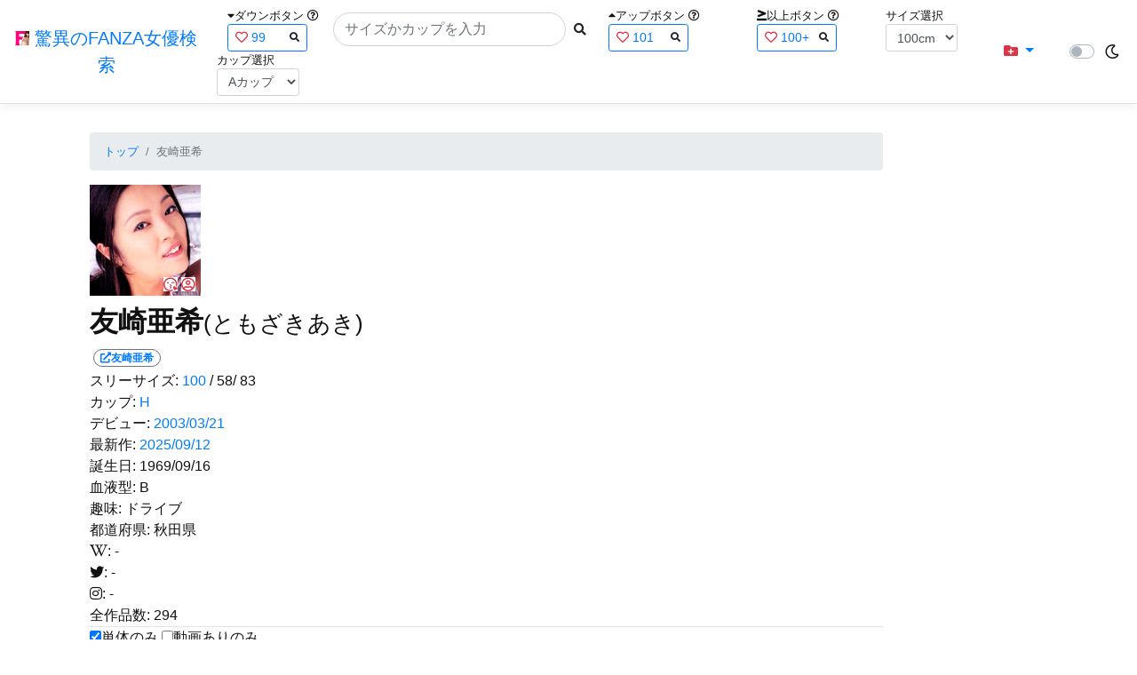

--- FILE ---
content_type: text/html; charset=utf-8
request_url: https://fanza-actress-bust-search.azurewebsites.net/actress/4732?page=1
body_size: 16245
content:
<!DOCTYPE html>
<html lang="ja-JP">
<head>
    <meta charset="utf-8" />
    <meta name="viewport" content="width=device-width, initial-scale=1.0" />
    <meta name="description" content="驚異のFANZA女優検索は、約5万人のAV女優、セクシー女優をバストやカップで検索できるサービスです！巨乳も貧乳も全てのおっぱいを検索出来る驚異の検索です！毎日更新しています！！" />
    <title>&#x53CB;&#x5D0E;&#x4E9C;&#x5E0C;(&#x3068;&#x3082;&#x3056;&#x304D;&#x3042;&#x304D;) | &#x9A5A;&#x7570;&#x306E;FANZA&#x5973;&#x512A;&#x691C;&#x7D22;</title>
    <meta property="og:type" content="website">
    <meta property="og:title" content="&#x53CB;&#x5D0E;&#x4E9C;&#x5E0C;(&#x3068;&#x3082;&#x3056;&#x304D;&#x3042;&#x304D;) | &#x9A5A;&#x7570;&#x306E;FANZA&#x5973;&#x512A;&#x691C;&#x7D22;">
    <meta property="og:url" content="https://fanza-actress-bust-search.azurewebsites.net/actress/4732">
    <meta property="og:image" content="https://pics.dmm.co.jp/mono/actjpgs/tomosaki_aki.jpg">
    <meta property="og:description" content="&#x53CB;&#x5D0E;&#x4E9C;&#x5E0C;(&#x3068;&#x3082;&#x3056;&#x304D;&#x3042;&#x304D;)&#x3055;&#x3093;&#x306E;&#x30DA;&#x30FC;&#x30B8;&#x3002;&#x30B9;&#x30EA;&#x30FC;&#x30B5;&#x30A4;&#x30BA;&#x306F;100cm(H&#x30AB;&#x30C3;&#x30D7;) / 58cm / 83cm&#x3002;&#x30C7;&#x30D3;&#x30E5;&#x30FC;&#x306F;2003/03/21&#x3002;&#x73FE;&#x5728;294&#x672C;&#x306E;&#x30A2;&#x30C0;&#x30EB;&#x30C8;&#x4F5C;&#x54C1;&#x304C;&#x3042;&#x308A;&#x307E;&#x3059;&#x3002;FANZA&#x306E;&#x30B5;&#x30F3;&#x30D7;&#x30EB;&#x52D5;&#x753B;&#x304C;&#x518D;&#x751F;&#x3067;&#x304D;&#x307E;&#x3059;&#xFF01;" />
    <meta property="og:site_name" content="驚異のFANZA女優検索">
    <meta property="og:locale" content="ja_JP">
    <meta name="google-site-verification" content="DqjyAiqdYF9qk5AwYD_jNGbbZwFgf3AIqpLzfn8i3Qc" />
    <link rel="canonical" href="https://fanza-actress-bust-search.azurewebsites.net/actress/4732">
    <link rel="stylesheet" href="/css/site.css" />
    <link rel="stylesheet" href="/lib/twitter-bootstrap/css/bootstrap.min.css" />
    <link rel="stylesheet" href="/lib/font-awesome/css/all.min.css">
    <link rel="stylesheet" href="/lib/minireset.css/minireset.min.css">
    
    <link href="/css/actress.css" rel="stylesheet" type="text/css" />

    <!-- Global site tag (gtag.js) - Google Analytics -->
    <script async src="https://www.googletagmanager.com/gtag/js?id=G-0MDFRK62HY"></script>
    <script>
        window.dataLayer = window.dataLayer || [];
        function gtag() { dataLayer.push(arguments); }
        gtag('js', new Date());

        gtag('config', 'G-0MDFRK62HY');
    </script>
</head>
<body class="light">
    <header>
        <nav class="navbar navbar-expand-sm navbar-toggleable-sm border-bottom box-shadow mb-3 navbar-collapse justify-content-between">
            <div>
                <a class="navbar-brand" href="/">
                    <img src="/image/fabs.png" class="mb-1" width="16" height="16">
                    驚異のFANZA女優検索
                </a>
            </div>
            <div>
                <form class="form-inline d-flex" method="get" action="/">
                        <div class="mx-3">
                            <div class="small">
                                <i class="fas fa-caret-down"></i><span class="">ダウンボタン</span>
                                <i class="far fa-question-circle" tabindex="0" data-toggle="popover" data-trigger="focus" data-content="ダウンするボタン（サイズを-1cm、カップを-1カップ）。"></i>
                            </div>
                            
<div>
    <span class="searchword btn btn-outline-primary btn-sm text-left " onclick="searchWordClick(&#x27;99&#x27;)">
        <i class="text-danger far fa-heart"></i>
        99
        <span class="small float-right" style="padding-top:2px;">
            <i class="fas fa-search text-body"></i>
        </span>
    </span>
</div>


                        </div>
                    <div class="input-group">
                        <input class="form-control rounded-pill" name="searchText" size="25" value="" type="search" placeholder="サイズかカップを入力" autocomplete="off" aria-label="Search" list="historyList" />
                        <button type="submit" class="btn btn-sm">
                            <i class="fas fa-search"></i>
                        </button>
                    </div>
                        <div class="mx-3">
                            <div class="small">
                                <i class="fas fa-caret-up"></i><span class="">アップボタン</span>
                                <i class="far fa-question-circle" tabindex="0" data-toggle="popover" data-trigger="focus" data-content="アップするボタン（サイズを+1cm、カップを+1カップ）。"></i>
                            </div>
                            
<div>
    <span class="searchword btn btn-outline-primary btn-sm text-left " onclick="searchWordClick(&#x27;101&#x27;)">
        <i class="text-danger far fa-heart"></i>
        101
        <span class="small float-right" style="padding-top:2px;">
            <i class="fas fa-search text-body"></i>
        </span>
    </span>
</div>


                        </div>
                        <div class="mx-5">
                            <div class="small">
                                <i class="fas fa-greater-than-equal"></i><span>以上ボタン</span>
                                <i class="far fa-question-circle" tabindex="0" data-toggle="popover" data-trigger="focus" data-content="以上にするボタン（100cmを「100cm以上」、Fカップを「Fカップ以上」）。"></i>
                            </div>
                            
<div>
    <span class="searchword btn btn-outline-primary btn-sm text-left " onclick="searchWordClick(&#x27;100&#x2B;&#x27;)">
        <i class="text-danger far fa-heart"></i>
        100&#x2B;
        <span class="small float-right" style="padding-top:2px;">
            <i class="fas fa-search text-body"></i>
        </span>
    </span>
</div>


                        </div>
                        <div class="mx-1">
                            <div class="small">
                                <span>サイズ選択</span>
                            </div>
                            <select id="BustSize" class="form-control form-control-sm" onchange="changeBust('BustSize')">
                                        <option value="70">70cm</option>
                                        <option value="71">71cm</option>
                                        <option value="72">72cm</option>
                                        <option value="73">73cm</option>
                                        <option value="74">74cm</option>
                                        <option value="75">75cm</option>
                                        <option value="76">76cm</option>
                                        <option value="77">77cm</option>
                                        <option value="78">78cm</option>
                                        <option value="79">79cm</option>
                                        <option value="80">80cm</option>
                                        <option value="81">81cm</option>
                                        <option value="82">82cm</option>
                                        <option value="83">83cm</option>
                                        <option value="84">84cm</option>
                                        <option value="85">85cm</option>
                                        <option value="86">86cm</option>
                                        <option value="87">87cm</option>
                                        <option value="88">88cm</option>
                                        <option value="89">89cm</option>
                                        <option value="90">90cm</option>
                                        <option value="91">91cm</option>
                                        <option value="92">92cm</option>
                                        <option value="93">93cm</option>
                                        <option value="94">94cm</option>
                                        <option value="95">95cm</option>
                                        <option value="96">96cm</option>
                                        <option value="97">97cm</option>
                                        <option value="98">98cm</option>
                                        <option value="99">99cm</option>
                                        <option value="100" selected="selected">100cm</option>
                                        <option value="101">101cm</option>
                                        <option value="102">102cm</option>
                                        <option value="103">103cm</option>
                                        <option value="104">104cm</option>
                                        <option value="105">105cm</option>
                                        <option value="106">106cm</option>
                                        <option value="107">107cm</option>
                                        <option value="108">108cm</option>
                                        <option value="109">109cm</option>
                                        <option value="110">110cm</option>
                                        <option value="111">111cm</option>
                                        <option value="112">112cm</option>
                                        <option value="113">113cm</option>
                                        <option value="114">114cm</option>
                                        <option value="115">115cm</option>
                                        <option value="116">116cm</option>
                                        <option value="117">117cm</option>
                                        <option value="118">118cm</option>
                                        <option value="119">119cm</option>
                                        <option value="120">120cm</option>
                                        <option value="121">121cm</option>
                                        <option value="122">122cm</option>
                                        <option value="123">123cm</option>
                                        <option value="124">124cm</option>
                                        <option value="125">125cm</option>
                                        <option value="126">126cm</option>
                                        <option value="127">127cm</option>
                                        <option value="128">128cm</option>
                                        <option value="129">129cm</option>
                                        <option value="130">130cm</option>
                                        <option value="131">131cm</option>
                                        <option value="132">132cm</option>
                                        <option value="133">133cm</option>
                                        <option value="134">134cm</option>
                                        <option value="135">135cm</option>
                                        <option value="136">136cm</option>
                                        <option value="137">137cm</option>
                                        <option value="138">138cm</option>
                                        <option value="139">139cm</option>
                                        <option value="140">140cm</option>
                                        <option value="141">141cm</option>
                                        <option value="142">142cm</option>
                                        <option value="143">143cm</option>
                                        <option value="144">144cm</option>
                                        <option value="145">145cm</option>
                                        <option value="146">146cm</option>
                                        <option value="147">147cm</option>
                                        <option value="148">148cm</option>
                                        <option value="149">149cm</option>
                                        <option value="150">150cm</option>
                                        <option value="151">151cm</option>
                                        <option value="152">152cm</option>
                                        <option value="153">153cm</option>
                                        <option value="154">154cm</option>
                                        <option value="155">155cm</option>
                                        <option value="156">156cm</option>
                                        <option value="157">157cm</option>
                                        <option value="158">158cm</option>
                                        <option value="159">159cm</option>
                                        <option value="160">160cm</option>
                            </select>
                        </div>
                        <div class="mx-1">
                            <div class="small">
                                <span>カップ選択</span>
                            </div>
                            <select id="BustCup" class="form-control form-control-sm" onchange="changeBust('BustCup')">
                                        <option value="A">A&#x30AB;&#x30C3;&#x30D7;</option>
                                        <option value="B">B&#x30AB;&#x30C3;&#x30D7;</option>
                                        <option value="C">C&#x30AB;&#x30C3;&#x30D7;</option>
                                        <option value="D">D&#x30AB;&#x30C3;&#x30D7;</option>
                                        <option value="E">E&#x30AB;&#x30C3;&#x30D7;</option>
                                        <option value="F">F&#x30AB;&#x30C3;&#x30D7;</option>
                                        <option value="G">G&#x30AB;&#x30C3;&#x30D7;</option>
                                        <option value="H">H&#x30AB;&#x30C3;&#x30D7;</option>
                                        <option value="I">I&#x30AB;&#x30C3;&#x30D7;</option>
                                        <option value="J">J&#x30AB;&#x30C3;&#x30D7;</option>
                                        <option value="K">K&#x30AB;&#x30C3;&#x30D7;</option>
                                        <option value="L">L&#x30AB;&#x30C3;&#x30D7;</option>
                                        <option value="M">M&#x30AB;&#x30C3;&#x30D7;</option>
                                        <option value="N">N&#x30AB;&#x30C3;&#x30D7;</option>
                                        <option value="O">O&#x30AB;&#x30C3;&#x30D7;</option>
                                        <option value="P">P&#x30AB;&#x30C3;&#x30D7;</option>
                                        <option value="Q">Q&#x30AB;&#x30C3;&#x30D7;</option>
                                        <option value="R">R&#x30AB;&#x30C3;&#x30D7;</option>
                                        <option value="S">S&#x30AB;&#x30C3;&#x30D7;</option>
                                        <option value="T">T&#x30AB;&#x30C3;&#x30D7;</option>
                                        <option value="U">U&#x30AB;&#x30C3;&#x30D7;</option>
                                        <option value="V">V&#x30AB;&#x30C3;&#x30D7;</option>
                                        <option value="W">W&#x30AB;&#x30C3;&#x30D7;</option>
                                        <option value="X">X&#x30AB;&#x30C3;&#x30D7;</option>
                                        <option value="Y">Y&#x30AB;&#x30C3;&#x30D7;</option>
                                        <option value="Z">Z&#x30AB;&#x30C3;&#x30D7;</option>
                            </select>
                        </div>
                </form>
            </div>
            <div>
                <div id="NavMenuDropdown" class="nav-item dropdown">
                    <a class="nav-link base-color dropdown-toggle" href="#" id="navbarDropdown" role="button" data-toggle="dropdown" aria-haspopup="true" aria-expanded="false">
                        <i class="fas fa-folder-plus text-danger"></i>
                    </a>
                    <div class="dropdown-menu" aria-labelledby="navbarDropdown">
                        <a class="dropdown-item" href="/glasses"><i class="fas fa-glasses bg-white text-danger"></i>メガネをかけた女優</a>
                        <a class="dropdown-item" href="/nearface"><i class="far fa-kiss-wink-heart bg-white text-danger"></i>似た顔の女優検索</a>
                        <a class="dropdown-item" href="/twitter"><i class="fab fa-twitter bg-white text-danger"></i>Twitterをやっている女優</a>
                        <a class="dropdown-item" href="/instagram"><i class="fab fa-instagram bg-white text-danger"></i>Instagramをやっている女優</a>
                        <a class="dropdown-item" href="/actresstoday"><i class="fas fa-calendar-day bg-white text-danger"></i>今日が発売日の女優</a>
                        <a class="dropdown-item" href="/producttoday"><i class="fas fa-calendar-day bg-white text-danger"></i>今日が発売日の作品</a>
                    </div>
                </div>
            </div>
            <div class="d-flex flex-row">
                <i id="sun" class="p-1 far fa-sun" style="visibility: hidden"></i>
                <span class="custom-control custom-switch">
                    <input type="checkbox" class="custom-control-input" id="Mode" onclick="ClickToggle()" >
                    <label class="custom-control-label" for="Mode"></label>
                </span>
                <i id="moon" class="p-1 far fa-moon" style="visibility: visible"></i>
            </div>
            <div>
            </div>
            <datalist id="historyList">
            </datalist>
        </nav>
    </header>
    <div class="container">
        <main role="main" class="p-3">
            

<div class="row">
    <div class="col-6 col-md-10">
        <nav aria-label="breadcrumb">
            <ol class="small breadcrumb">
                <li class="breadcrumb-item"><a href="/?SearchText=">トップ</a></li>
                <li class="breadcrumb-item active" aria-current="page">&#x53CB;&#x5D0E;&#x4E9C;&#x5E0C;</li>
            </ol>
        </nav>
        <article>
            <header>
                <div style="position: relative; width:135px; height:135px;">
                    <a href="https://al.fanza.co.jp/?lurl=https%3A%2F%2Fvideo.dmm.co.jp%2Fav%2Flist%2F%3Factress%3D4732%2F&amp;af_id=fabs-990&amp;ch=api" rel="sponsored, noopener" target="_blank">
                        <img src="https://pics.dmm.co.jp/mono/actjpgs/tomosaki_aki.jpg" alt='&#x53CB;&#x5D0E;&#x4E9C;&#x5E0C;のバストアップ画像' title="&#x53CB;&#x5D0E;&#x4E9C;&#x5E0C;">
                    </a>
                    <div class="faceIconOverlay">
                            <a href="/actressFace/4732/&#x53CB;&#x5D0E;&#x4E9C;&#x5E0C;"><i class="far fa-kiss-wink-heart bg-white text-danger"></i></a>
                        <a href="/actressProfile/4732/&#x53CB;&#x5D0E;&#x4E9C;&#x5E0C;"><i class="far fa-user-circle bg-white text-danger"></i></a>
                    </div>
                </div>
                <div>
                    <h1 class="font-weight-bold h2">
                        &#x53CB;&#x5D0E;&#x4E9C;&#x5E0C;<span class="small">(&#x3068;&#x3082;&#x3056;&#x304D;&#x3042;&#x304D;)</span>
                    </h1>
                </div>
                <div>
                    <a href="https://al.fanza.co.jp/?lurl=https%3A%2F%2Fvideo.dmm.co.jp%2Fav%2Flist%2F%3Factress%3D4732%2F&amp;af_id=fabs-990&amp;ch=api" rel="sponsored, noopener" target="_blank">
                        <span class="m-1 WorkCounter border border-secondary badge badge-pill">
                            <i class="fas fa-external-link-alt">&#x53CB;&#x5D0E;&#x4E9C;&#x5E0C;</i>
                        </span>
                    </a>
                </div>
            </header>
            <section>
                <div>
                    <a>スリーサイズ:</a>
                            <a href="/?searchText=100">100</a>
                    <a>/ 58/ 83</a>
                </div>
                <div>
                    <a>カップ:</a>
                            <a href="/?searchText=H">H</a>
                </div>
                <div>
                    <a>デビュー:</a>
                    <a href="/producttoday?date=2003/03/21">2003/03/21</a>
                </div>
                <div>
                    <a>最新作:</a>
                    <a href="/producttoday?date=2025/09/12">2025/09/12</a>
                </div>
                <div>
                    <a>誕生日:</a>
                    <a>1969/09/16</a>
                </div>
                <div>
                    <a>血液型:</a>
                    <a>B</a>
                </div>
                <div>
                    <a>趣味:</a>
                    <a>&#x30C9;&#x30E9;&#x30A4;&#x30D6;</a>
                </div>
                <div>
                    <a>都道府県:</a>
                    <a>&#x79CB;&#x7530;&#x770C;</a>
                </div>
                <div>
                    <a><i class="fab fa-wikipedia-w"></i>:</a>
                        <a>-</a>
                </div>
                <div>
                    <a><i class="fab fa-twitter"></i>:</a>
                        <a>-</a>
                </div>
                <div>
                    <a><i class="fab fa-instagram"></i>:</a>
                        <a>-</a>
                </div>
                <div class="checkbox">
                    <a>全作品数:</a>
                    <a>294</a>
                </div>
                <hr class="featurette-divider">
                <div class="checkbox">
                    <input type="checkbox" id="OnlySingle" checked onchange="Actress.changeCheckbox('4732')" /><a>単体のみ</a>
                    <input type="checkbox" id="OnlyWithMovie"  onchange="Actress.changeCheckbox('4732')" /><a>動画ありのみ</a>
                </div>
                <div class="form-inline d-flex">
                    <p class="p-1">&#x8868;&#x793A;&#x4EF6;&#x6570;:</p>
<select id="ProductViewCount" class="form-control form-control-sm" onchange="reloadWithoutPage('ProductViewCount')">
            <option value="12" selected="selected">12&#x4EF6;</option>
            <option value="24">24&#x4EF6;</option>
            <option value="36">36&#x4EF6;</option>
</select>

                </div>
                
<div class="form-inline d-flex justify-content-center">
    <nav aria-label="navigation">
        <div class="row border m-2">
            <div class="ml-auto">
                <div class="d-none d-sm-block">
                    <ul class="pagination pr-2" style="margin-bottom: 0px;">
                        
        <li class="page-item active">
            <a class="page-link" href="/actress/4732?page=1">
                <span>1</span>
            </a>
        </li>
        <li class="page-item ">
            <a class="page-link" href="/actress/4732?page=2">
                <span>2</span>
            </a>
        </li>
        <li class="page-item ">
            <a class="page-link" href="/actress/4732?page=3">
                <span>3</span>
            </a>
        </li>
        <li class="page-item ">
            <a class="page-link" href="/actress/4732?page=4">
                <span>4</span>
            </a>
        </li>
    <li class="page-item">
        <a class="page-link" href="/actress/4732?page=2">
            <span>&raquo;</span>
        </a>
    </li>

                    </ul>
                </div>
                <div class="d-block d-sm-none">
                    <ul class="pagination pagination-sm pr-2" style="margin-bottom: 0px;">
                        
        <li class="page-item active">
            <a class="page-link" href="/actress/4732?page=1">
                <span>1</span>
            </a>
        </li>
        <li class="page-item ">
            <a class="page-link" href="/actress/4732?page=2">
                <span>2</span>
            </a>
        </li>
        <li class="page-item ">
            <a class="page-link" href="/actress/4732?page=3">
                <span>3</span>
            </a>
        </li>
        <li class="page-item ">
            <a class="page-link" href="/actress/4732?page=4">
                <span>4</span>
            </a>
        </li>
    <li class="page-item">
        <a class="page-link" href="/actress/4732?page=2">
            <span>&raquo;</span>
        </a>
    </li>

                    </ul>
                </div>
            </div>
            <span class="small d-flex align-items-center">
                &#x5168;45&#x4EF6;(1~12&#x4EF6;)
            </span>
        </div>
    </nav>
</div>

                <div class="ProductList">
                    <ul class="p-1">
                            <li class="rounded">
                                <div class="JacketImage">
                                    <a href="/actress/4732/product/104bge04/&#x7F8E;&#x719F;&#x5973;&#x306E;&#x5FEB;&#x697D;&#x5E7B;&#x60F3;&#x7684;M&#x5973; 4">
                                        <img src="https://pics.dmm.co.jp/digital/video/104bge00004/104bge00004ps.jpg" alt='&#x7F8E;&#x719F;&#x5973;&#x306E;&#x5FEB;&#x697D;&#x5E7B;&#x60F3;&#x7684;M&#x5973; 4のジャケット表面画像' width="147" height="200" title="&#x7F8E;&#x719F;&#x5973;&#x306E;&#x5FEB;&#x697D;&#x5E7B;&#x60F3;&#x7684;M&#x5973; 4">
                                    </a>
                                    <div class="popup_wrap">
                                        <input id="trigger104bge04" type="checkbox" onchange="Actress.changeTrigger('104bge04')">
                                        <div class="d-none d-sm-block">
                                            <div class="popup_overlay">
                                                <label for="trigger104bge04" class="popup_trigger"></label>
                                                <div class="popup_content">
                                                    <div class="form-inline d-flex justify-content-end">
                                                        <label for="trigger104bge04" class="close_btn"><i class="far fa-times-circle"></i></label>
                                                    </div>
                                                    <div class="d-none d-md-block">
                                                        <iframe id="movie104bge04l" class="iframeMovieL" data-src="" scrolling="no" border="0" frameborder="0" allowfullscreen="" allow="autoplay"></iframe>
                                                    </div>
                                                    <div class="d-none d-sm-block d-md-none">
                                                        <iframe id="movie104bge04m" class="iframeMovieM" data-src="" scrolling="no" border="0" frameborder="0" allowfullscreen="" allow="autoplay"></iframe>
                                                    </div>
                                                    <div class="form-inline d-flex">
                                                        <a href="https://al.fanza.co.jp/?lurl=https%3A%2F%2Fvideo.dmm.co.jp%2Fav%2Fcontent%2F%3Fid%3D104bge04&amp;af_id=fabs-990&amp;ch=api" class="title px-2" rel="sponsored, noopener" target="_blank">
                                                            &#x7F8E;&#x719F;&#x5973;&#x306E;&#x5FEB;&#x697D;&#x5E7B;&#x60F3;&#x7684;M&#x5973; 4<i class="fas fa-external-link-alt"></i>
                                                        </a>
                                                    </div>
                                                    <div class="form-inline d-flex justify-content-between">
                                                        <div>
                                                        </div>
                                                        <div>
                                                            <div>
                                                                <img class="p-1 roundCenterImage" src="https://pics.dmm.co.jp/digital/video/104bge00004/104bge00004pl.jpg" alt='&#x7F8E;&#x719F;&#x5973;&#x306E;&#x5FEB;&#x697D;&#x5E7B;&#x60F3;&#x7684;M&#x5973; 4のジャケット画像' title="&#x7F8E;&#x719F;&#x5973;&#x306E;&#x5FEB;&#x697D;&#x5E7B;&#x60F3;&#x7684;M&#x5973; 4" >
                                                            </div>
                                                            <a></a>
                                                        </div>
                                                        <div>
                                                        </div>
                                                    </div>
                                                </div>
                                            </div>
                                        </div>
                                        <div class="d-block d-sm-none">
                                            <div class="overlay">
                                                <label for="trigger104bge04" class="popup_trigger"></label>
                                                <div class="popup_modal">
                                                    <div class="form-inline d-flex justify-content-end">
                                                        <label for="trigger104bge04" class="close_btn"><i class="far fa-times-circle"></i></label>
                                                    </div>
                                                    <div class="iframeMovieSp">
                                                        <iframe id="movie104bge04s" data-src="" scrolling="no" border="0" frameborder="0" allowfullscreen="" allow="autoplay"></iframe>
                                                    </div>
                                                    <div class="form-inline d-flex justify-content-between">
                                                        <a href="https://al.fanza.co.jp/?lurl=https%3A%2F%2Fvideo.dmm.co.jp%2Fav%2Fcontent%2F%3Fid%3D104bge04&amp;af_id=fabs-990&amp;ch=api" class="title px-2" rel="sponsored, noopener" target="_blank">
                                                            &#x7F8E;&#x719F;&#x5973;&#x306E;&#x5FEB;&#x697D;&#x5E7B;&#x60F3;&#x7684;M&#x5973; 4<i class="fas fa-external-link-alt"></i>
                                                        </a>
                                                    </div>
                                                    <div class="form-inline d-flex justify-content-between">
                                                        <button type="button" class="btn btn-link" onclick="Actress.changeMovie('104bge04', '')">&laquo;&laquo;前へ</button>
                                                        <a></a>
                                                        <button type="button" class="btn btn-link" onclick="Actress.changeMovie('104bge04', '')">次へ&raquo;&raquo;</button>
                                                    </div>
                                                </div>
                                            </div>
                                        </div>
                                    </div>
                                </div>
                                <hr class="featurette-divider" style="margin: 0;">
                                <div class="ProductTitle">
                                    <a href="/actress/4732/product/104bge04/&#x7F8E;&#x719F;&#x5973;&#x306E;&#x5FEB;&#x697D;&#x5E7B;&#x60F3;&#x7684;M&#x5973; 4">&#x7F8E;&#x719F;&#x5973;&#x306E;&#x5FEB;&#x697D;&#x5E7B;&#x60F3;&#x7684;M&#x5973; 4</a>
                                </div>
                                <div class="small d-flex align-items-start">
                                    2003/10/03 / 50分
                                    <a class="justify-content-end ml-auto" href="https://al.fanza.co.jp/?lurl=https%3A%2F%2Fvideo.dmm.co.jp%2Fav%2Fcontent%2F%3Fid%3D104bge04&amp;af_id=fabs-990&amp;ch=api" rel="sponsored, noopener" target="_blank">
                                        <span class="mx-1 border border-secondary badge badge-pill">
                                            <i class="fas fa-external-link-alt"></i>
                                        </span>
                                    </a>
                                </div>
                            </li>
                            <li class="rounded">
                                <div class="JacketImage">
                                    <a href="/actress/4732/product/104mvo62/&#x5B8C;&#x719F; &#x30DF;&#x30BB;&#x30B9;&#x30D0;&#x30FC;&#x30C1;&#x30E3;&#x30AA;&#x30CA; 62">
                                        <img src="https://pics.dmm.co.jp/digital/video/104mvo00062/104mvo00062ps.jpg" alt='&#x5B8C;&#x719F; &#x30DF;&#x30BB;&#x30B9;&#x30D0;&#x30FC;&#x30C1;&#x30E3;&#x30AA;&#x30CA; 62のジャケット表面画像' width="147" height="200" title="&#x5B8C;&#x719F; &#x30DF;&#x30BB;&#x30B9;&#x30D0;&#x30FC;&#x30C1;&#x30E3;&#x30AA;&#x30CA; 62">
                                    </a>
                                    <div class="popup_wrap">
                                        <input id="trigger104mvo62" type="checkbox" onchange="Actress.changeTrigger('104mvo62')">
                                        <div class="d-none d-sm-block">
                                            <div class="popup_overlay">
                                                <label for="trigger104mvo62" class="popup_trigger"></label>
                                                <div class="popup_content">
                                                    <div class="form-inline d-flex justify-content-end">
                                                        <label for="trigger104mvo62" class="close_btn"><i class="far fa-times-circle"></i></label>
                                                    </div>
                                                    <div class="d-none d-md-block">
                                                        <iframe id="movie104mvo62l" class="iframeMovieL" data-src="" scrolling="no" border="0" frameborder="0" allowfullscreen="" allow="autoplay"></iframe>
                                                    </div>
                                                    <div class="d-none d-sm-block d-md-none">
                                                        <iframe id="movie104mvo62m" class="iframeMovieM" data-src="" scrolling="no" border="0" frameborder="0" allowfullscreen="" allow="autoplay"></iframe>
                                                    </div>
                                                    <div class="form-inline d-flex">
                                                        <a href="https://al.fanza.co.jp/?lurl=https%3A%2F%2Fvideo.dmm.co.jp%2Fav%2Fcontent%2F%3Fid%3D104mvo62&amp;af_id=fabs-990&amp;ch=api" class="title px-2" rel="sponsored, noopener" target="_blank">
                                                            &#x5B8C;&#x719F; &#x30DF;&#x30BB;&#x30B9;&#x30D0;&#x30FC;&#x30C1;&#x30E3;&#x30AA;&#x30CA; 62<i class="fas fa-external-link-alt"></i>
                                                        </a>
                                                    </div>
                                                    <div class="form-inline d-flex justify-content-between">
                                                        <div>
                                                        </div>
                                                        <div>
                                                            <div>
                                                                <img class="p-1 roundCenterImage" src="https://pics.dmm.co.jp/digital/video/104mvo00062/104mvo00062pl.jpg" alt='&#x5B8C;&#x719F; &#x30DF;&#x30BB;&#x30B9;&#x30D0;&#x30FC;&#x30C1;&#x30E3;&#x30AA;&#x30CA; 62のジャケット画像' title="&#x5B8C;&#x719F; &#x30DF;&#x30BB;&#x30B9;&#x30D0;&#x30FC;&#x30C1;&#x30E3;&#x30AA;&#x30CA; 62" >
                                                            </div>
                                                            <a></a>
                                                        </div>
                                                        <div>
                                                        </div>
                                                    </div>
                                                </div>
                                            </div>
                                        </div>
                                        <div class="d-block d-sm-none">
                                            <div class="overlay">
                                                <label for="trigger104mvo62" class="popup_trigger"></label>
                                                <div class="popup_modal">
                                                    <div class="form-inline d-flex justify-content-end">
                                                        <label for="trigger104mvo62" class="close_btn"><i class="far fa-times-circle"></i></label>
                                                    </div>
                                                    <div class="iframeMovieSp">
                                                        <iframe id="movie104mvo62s" data-src="" scrolling="no" border="0" frameborder="0" allowfullscreen="" allow="autoplay"></iframe>
                                                    </div>
                                                    <div class="form-inline d-flex justify-content-between">
                                                        <a href="https://al.fanza.co.jp/?lurl=https%3A%2F%2Fvideo.dmm.co.jp%2Fav%2Fcontent%2F%3Fid%3D104mvo62&amp;af_id=fabs-990&amp;ch=api" class="title px-2" rel="sponsored, noopener" target="_blank">
                                                            &#x5B8C;&#x719F; &#x30DF;&#x30BB;&#x30B9;&#x30D0;&#x30FC;&#x30C1;&#x30E3;&#x30AA;&#x30CA; 62<i class="fas fa-external-link-alt"></i>
                                                        </a>
                                                    </div>
                                                    <div class="form-inline d-flex justify-content-between">
                                                        <button type="button" class="btn btn-link" onclick="Actress.changeMovie('104mvo62', '')">&laquo;&laquo;前へ</button>
                                                        <a></a>
                                                        <button type="button" class="btn btn-link" onclick="Actress.changeMovie('104mvo62', '')">次へ&raquo;&raquo;</button>
                                                    </div>
                                                </div>
                                            </div>
                                        </div>
                                    </div>
                                </div>
                                <hr class="featurette-divider" style="margin: 0;">
                                <div class="ProductTitle">
                                    <a href="/actress/4732/product/104mvo62/&#x5B8C;&#x719F; &#x30DF;&#x30BB;&#x30B9;&#x30D0;&#x30FC;&#x30C1;&#x30E3;&#x30AA;&#x30CA; 62">&#x5B8C;&#x719F; &#x30DF;&#x30BB;&#x30B9;&#x30D0;&#x30FC;&#x30C1;&#x30E3;&#x30AA;&#x30CA; 62</a>
                                </div>
                                <div class="small d-flex align-items-start">
                                    2003/10/03 / 60分
                                    <a class="justify-content-end ml-auto" href="https://al.fanza.co.jp/?lurl=https%3A%2F%2Fvideo.dmm.co.jp%2Fav%2Fcontent%2F%3Fid%3D104mvo62&amp;af_id=fabs-990&amp;ch=api" rel="sponsored, noopener" target="_blank">
                                        <span class="mx-1 border border-secondary badge badge-pill">
                                            <i class="fas fa-external-link-alt"></i>
                                        </span>
                                    </a>
                                </div>
                            </li>
                            <li class="rounded">
                                <div class="JacketImage">
                                    <a href="/actress/4732/product/pkc001/&#x30BA;&#x30D6;&#x6FE1;&#x308C;&#x5965;&#x3055;&#x3093;vol. 1">
                                        <img src="https://pics.dmm.co.jp/digital/video/pkc00001/pkc00001ps.jpg" alt='&#x30BA;&#x30D6;&#x6FE1;&#x308C;&#x5965;&#x3055;&#x3093;vol. 1のジャケット表面画像' width="147" height="200" title="&#x30BA;&#x30D6;&#x6FE1;&#x308C;&#x5965;&#x3055;&#x3093;vol. 1">
                                    </a>
                                    <div class="popup_wrap">
                                        <input id="triggerpkc001" type="checkbox" onchange="Actress.changeTrigger('pkc001')">
                                        <div class="d-none d-sm-block">
                                            <div class="popup_overlay">
                                                <label for="triggerpkc001" class="popup_trigger"></label>
                                                <div class="popup_content">
                                                    <div class="form-inline d-flex justify-content-end">
                                                        <label for="triggerpkc001" class="close_btn"><i class="far fa-times-circle"></i></label>
                                                    </div>
                                                    <div class="d-none d-md-block">
                                                        <iframe id="moviepkc001l" class="iframeMovieL" data-src="" scrolling="no" border="0" frameborder="0" allowfullscreen="" allow="autoplay"></iframe>
                                                    </div>
                                                    <div class="d-none d-sm-block d-md-none">
                                                        <iframe id="moviepkc001m" class="iframeMovieM" data-src="" scrolling="no" border="0" frameborder="0" allowfullscreen="" allow="autoplay"></iframe>
                                                    </div>
                                                    <div class="form-inline d-flex">
                                                        <a href="https://al.fanza.co.jp/?lurl=https%3A%2F%2Fvideo.dmm.co.jp%2Fav%2Fcontent%2F%3Fid%3Dpkc001&amp;af_id=fabs-990&amp;ch=api" class="title px-2" rel="sponsored, noopener" target="_blank">
                                                            &#x30BA;&#x30D6;&#x6FE1;&#x308C;&#x5965;&#x3055;&#x3093;vol. 1<i class="fas fa-external-link-alt"></i>
                                                        </a>
                                                    </div>
                                                    <div class="form-inline d-flex justify-content-between">
                                                        <div>
                                                        </div>
                                                        <div>
                                                            <div>
                                                                <img class="p-1 roundCenterImage" src="https://pics.dmm.co.jp/digital/video/pkc00001/pkc00001pl.jpg" alt='&#x30BA;&#x30D6;&#x6FE1;&#x308C;&#x5965;&#x3055;&#x3093;vol. 1のジャケット画像' title="&#x30BA;&#x30D6;&#x6FE1;&#x308C;&#x5965;&#x3055;&#x3093;vol. 1" >
                                                            </div>
                                                            <a></a>
                                                        </div>
                                                        <div>
                                                        </div>
                                                    </div>
                                                </div>
                                            </div>
                                        </div>
                                        <div class="d-block d-sm-none">
                                            <div class="overlay">
                                                <label for="triggerpkc001" class="popup_trigger"></label>
                                                <div class="popup_modal">
                                                    <div class="form-inline d-flex justify-content-end">
                                                        <label for="triggerpkc001" class="close_btn"><i class="far fa-times-circle"></i></label>
                                                    </div>
                                                    <div class="iframeMovieSp">
                                                        <iframe id="moviepkc001s" data-src="" scrolling="no" border="0" frameborder="0" allowfullscreen="" allow="autoplay"></iframe>
                                                    </div>
                                                    <div class="form-inline d-flex justify-content-between">
                                                        <a href="https://al.fanza.co.jp/?lurl=https%3A%2F%2Fvideo.dmm.co.jp%2Fav%2Fcontent%2F%3Fid%3Dpkc001&amp;af_id=fabs-990&amp;ch=api" class="title px-2" rel="sponsored, noopener" target="_blank">
                                                            &#x30BA;&#x30D6;&#x6FE1;&#x308C;&#x5965;&#x3055;&#x3093;vol. 1<i class="fas fa-external-link-alt"></i>
                                                        </a>
                                                    </div>
                                                    <div class="form-inline d-flex justify-content-between">
                                                        <button type="button" class="btn btn-link" onclick="Actress.changeMovie('pkc001', '')">&laquo;&laquo;前へ</button>
                                                        <a></a>
                                                        <button type="button" class="btn btn-link" onclick="Actress.changeMovie('pkc001', '')">次へ&raquo;&raquo;</button>
                                                    </div>
                                                </div>
                                            </div>
                                        </div>
                                    </div>
                                </div>
                                <hr class="featurette-divider" style="margin: 0;">
                                <div class="ProductTitle">
                                    <a href="/actress/4732/product/pkc001/&#x30BA;&#x30D6;&#x6FE1;&#x308C;&#x5965;&#x3055;&#x3093;vol. 1">&#x30BA;&#x30D6;&#x6FE1;&#x308C;&#x5965;&#x3055;&#x3093;vol. 1</a>
                                </div>
                                <div class="small d-flex align-items-start">
                                    2003/11/03 / 55分
                                    <a class="justify-content-end ml-auto" href="https://al.fanza.co.jp/?lurl=https%3A%2F%2Fvideo.dmm.co.jp%2Fav%2Fcontent%2F%3Fid%3Dpkc001&amp;af_id=fabs-990&amp;ch=api" rel="sponsored, noopener" target="_blank">
                                        <span class="mx-1 border border-secondary badge badge-pill">
                                            <i class="fas fa-external-link-alt"></i>
                                        </span>
                                    </a>
                                </div>
                            </li>
                            <li class="rounded">
                                <div class="JacketImage">
                                    <a href="/actress/4732/product/18kdn01/&#x7981;&#x65AD; &#x7325;&#x893B;&#x59BB;&#x306E;&#x6027; &#x7206;&#x4E73;&#x53CB;&#x5D0E;&#x4E9C;&#x5E0C;">
                                        <img src="https://pics.dmm.co.jp/digital/video/18kdn00001/18kdn00001ps.jpg" alt='&#x7981;&#x65AD; &#x7325;&#x893B;&#x59BB;&#x306E;&#x6027; &#x7206;&#x4E73;&#x53CB;&#x5D0E;&#x4E9C;&#x5E0C;のジャケット表面画像' width="147" height="200" title="&#x7981;&#x65AD; &#x7325;&#x893B;&#x59BB;&#x306E;&#x6027; &#x7206;&#x4E73;&#x53CB;&#x5D0E;&#x4E9C;&#x5E0C;">
                                    </a>
                                    <div class="popup_wrap">
                                        <input id="trigger18kdn01" type="checkbox" onchange="Actress.changeTrigger('18kdn01')">
                                        <div class="d-none d-sm-block">
                                            <div class="popup_overlay">
                                                <label for="trigger18kdn01" class="popup_trigger"></label>
                                                <div class="popup_content">
                                                    <div class="form-inline d-flex justify-content-end">
                                                        <label for="trigger18kdn01" class="close_btn"><i class="far fa-times-circle"></i></label>
                                                    </div>
                                                    <div class="d-none d-md-block">
                                                        <iframe id="movie18kdn01l" class="iframeMovieL" data-src="" scrolling="no" border="0" frameborder="0" allowfullscreen="" allow="autoplay"></iframe>
                                                    </div>
                                                    <div class="d-none d-sm-block d-md-none">
                                                        <iframe id="movie18kdn01m" class="iframeMovieM" data-src="" scrolling="no" border="0" frameborder="0" allowfullscreen="" allow="autoplay"></iframe>
                                                    </div>
                                                    <div class="form-inline d-flex">
                                                        <a href="https://al.fanza.co.jp/?lurl=https%3A%2F%2Fvideo.dmm.co.jp%2Fav%2Fcontent%2F%3Fid%3D18kdn01&amp;af_id=fabs-990&amp;ch=api" class="title px-2" rel="sponsored, noopener" target="_blank">
                                                            &#x7981;&#x65AD; &#x7325;&#x893B;&#x59BB;&#x306E;&#x6027; &#x7206;&#x4E73;&#x53CB;&#x5D0E;&#x4E9C;&#x5E0C;<i class="fas fa-external-link-alt"></i>
                                                        </a>
                                                    </div>
                                                    <div class="form-inline d-flex justify-content-between">
                                                        <div>
                                                        </div>
                                                        <div>
                                                            <div>
                                                                <img class="p-1 roundCenterImage" src="https://pics.dmm.co.jp/digital/video/18kdn00001/18kdn00001pl.jpg" alt='&#x7981;&#x65AD; &#x7325;&#x893B;&#x59BB;&#x306E;&#x6027; &#x7206;&#x4E73;&#x53CB;&#x5D0E;&#x4E9C;&#x5E0C;のジャケット画像' title="&#x7981;&#x65AD; &#x7325;&#x893B;&#x59BB;&#x306E;&#x6027; &#x7206;&#x4E73;&#x53CB;&#x5D0E;&#x4E9C;&#x5E0C;" >
                                                            </div>
                                                            <a></a>
                                                        </div>
                                                        <div>
                                                        </div>
                                                    </div>
                                                </div>
                                            </div>
                                        </div>
                                        <div class="d-block d-sm-none">
                                            <div class="overlay">
                                                <label for="trigger18kdn01" class="popup_trigger"></label>
                                                <div class="popup_modal">
                                                    <div class="form-inline d-flex justify-content-end">
                                                        <label for="trigger18kdn01" class="close_btn"><i class="far fa-times-circle"></i></label>
                                                    </div>
                                                    <div class="iframeMovieSp">
                                                        <iframe id="movie18kdn01s" data-src="" scrolling="no" border="0" frameborder="0" allowfullscreen="" allow="autoplay"></iframe>
                                                    </div>
                                                    <div class="form-inline d-flex justify-content-between">
                                                        <a href="https://al.fanza.co.jp/?lurl=https%3A%2F%2Fvideo.dmm.co.jp%2Fav%2Fcontent%2F%3Fid%3D18kdn01&amp;af_id=fabs-990&amp;ch=api" class="title px-2" rel="sponsored, noopener" target="_blank">
                                                            &#x7981;&#x65AD; &#x7325;&#x893B;&#x59BB;&#x306E;&#x6027; &#x7206;&#x4E73;&#x53CB;&#x5D0E;&#x4E9C;&#x5E0C;<i class="fas fa-external-link-alt"></i>
                                                        </a>
                                                    </div>
                                                    <div class="form-inline d-flex justify-content-between">
                                                        <button type="button" class="btn btn-link" onclick="Actress.changeMovie('18kdn01', '')">&laquo;&laquo;前へ</button>
                                                        <a></a>
                                                        <button type="button" class="btn btn-link" onclick="Actress.changeMovie('18kdn01', '')">次へ&raquo;&raquo;</button>
                                                    </div>
                                                </div>
                                            </div>
                                        </div>
                                    </div>
                                </div>
                                <hr class="featurette-divider" style="margin: 0;">
                                <div class="ProductTitle">
                                    <a href="/actress/4732/product/18kdn01/&#x7981;&#x65AD; &#x7325;&#x893B;&#x59BB;&#x306E;&#x6027; &#x7206;&#x4E73;&#x53CB;&#x5D0E;&#x4E9C;&#x5E0C;">&#x7981;&#x65AD; &#x7325;&#x893B;&#x59BB;&#x306E;&#x6027; &#x7206;&#x4E73;&#x53CB;&#x5D0E;&#x4E9C;&#x5E0C;</a>
                                </div>
                                <div class="small d-flex align-items-start">
                                    2004/03/14 / 60分
                                    <a class="justify-content-end ml-auto" href="https://al.fanza.co.jp/?lurl=https%3A%2F%2Fvideo.dmm.co.jp%2Fav%2Fcontent%2F%3Fid%3D18kdn01&amp;af_id=fabs-990&amp;ch=api" rel="sponsored, noopener" target="_blank">
                                        <span class="mx-1 border border-secondary badge badge-pill">
                                            <i class="fas fa-external-link-alt"></i>
                                        </span>
                                    </a>
                                </div>
                            </li>
                            <li class="rounded">
                                <div class="JacketImage">
                                    <a href="/actress/4732/product/84milv095/&#x30A4;&#x30AB;&#x30BB;4&#x6642;&#x9593; &#x3044;&#x3044;&#x3068;&#x3053;&#x3069;&#x308A; &#x719F;&#x5973;&#x7DE8; &#x53CB;&#x5D0E;&#x4E9C;&#x5E0C;">
                                        <img src="https://pics.dmm.co.jp/digital/video/84milv00095/84milv00095ps.jpg" alt='&#x30A4;&#x30AB;&#x30BB;4&#x6642;&#x9593; &#x3044;&#x3044;&#x3068;&#x3053;&#x3069;&#x308A; &#x719F;&#x5973;&#x7DE8; &#x53CB;&#x5D0E;&#x4E9C;&#x5E0C;のジャケット表面画像' width="147" height="200" title="&#x30A4;&#x30AB;&#x30BB;4&#x6642;&#x9593; &#x3044;&#x3044;&#x3068;&#x3053;&#x3069;&#x308A; &#x719F;&#x5973;&#x7DE8; &#x53CB;&#x5D0E;&#x4E9C;&#x5E0C;">
                                    </a>
                                    <div class="popup_wrap">
                                        <input id="trigger84milv095" type="checkbox" onchange="Actress.changeTrigger('84milv095')">
                                        <div class="d-none d-sm-block">
                                            <div class="popup_overlay">
                                                <label for="trigger84milv095" class="popup_trigger"></label>
                                                <div class="popup_content">
                                                    <div class="form-inline d-flex justify-content-end">
                                                        <label for="trigger84milv095" class="close_btn"><i class="far fa-times-circle"></i></label>
                                                    </div>
                                                    <div class="d-none d-md-block">
                                                        <iframe id="movie84milv095l" class="iframeMovieL" data-src="" scrolling="no" border="0" frameborder="0" allowfullscreen="" allow="autoplay"></iframe>
                                                    </div>
                                                    <div class="d-none d-sm-block d-md-none">
                                                        <iframe id="movie84milv095m" class="iframeMovieM" data-src="" scrolling="no" border="0" frameborder="0" allowfullscreen="" allow="autoplay"></iframe>
                                                    </div>
                                                    <div class="form-inline d-flex">
                                                        <a href="https://al.fanza.co.jp/?lurl=https%3A%2F%2Fvideo.dmm.co.jp%2Fav%2Fcontent%2F%3Fid%3D84milv095&amp;af_id=fabs-990&amp;ch=api" class="title px-2" rel="sponsored, noopener" target="_blank">
                                                            &#x30A4;&#x30AB;&#x30BB;4&#x6642;&#x9593; &#x3044;&#x3044;&#x3068;&#x3053;&#x3069;&#x308A; &#x719F;&#x5973;&#x7DE8; &#x53CB;&#x5D0E;&#x4E9C;&#x5E0C;<i class="fas fa-external-link-alt"></i>
                                                        </a>
                                                    </div>
                                                    <div class="form-inline d-flex justify-content-between">
                                                        <div>
                                                        </div>
                                                        <div>
                                                            <div>
                                                                <img class="p-1 roundCenterImage" src="https://pics.dmm.co.jp/digital/video/84milv00095/84milv00095pl.jpg" alt='&#x30A4;&#x30AB;&#x30BB;4&#x6642;&#x9593; &#x3044;&#x3044;&#x3068;&#x3053;&#x3069;&#x308A; &#x719F;&#x5973;&#x7DE8; &#x53CB;&#x5D0E;&#x4E9C;&#x5E0C;のジャケット画像' title="&#x30A4;&#x30AB;&#x30BB;4&#x6642;&#x9593; &#x3044;&#x3044;&#x3068;&#x3053;&#x3069;&#x308A; &#x719F;&#x5973;&#x7DE8; &#x53CB;&#x5D0E;&#x4E9C;&#x5E0C;" >
                                                            </div>
                                                            <a></a>
                                                        </div>
                                                        <div>
                                                        </div>
                                                    </div>
                                                </div>
                                            </div>
                                        </div>
                                        <div class="d-block d-sm-none">
                                            <div class="overlay">
                                                <label for="trigger84milv095" class="popup_trigger"></label>
                                                <div class="popup_modal">
                                                    <div class="form-inline d-flex justify-content-end">
                                                        <label for="trigger84milv095" class="close_btn"><i class="far fa-times-circle"></i></label>
                                                    </div>
                                                    <div class="iframeMovieSp">
                                                        <iframe id="movie84milv095s" data-src="" scrolling="no" border="0" frameborder="0" allowfullscreen="" allow="autoplay"></iframe>
                                                    </div>
                                                    <div class="form-inline d-flex justify-content-between">
                                                        <a href="https://al.fanza.co.jp/?lurl=https%3A%2F%2Fvideo.dmm.co.jp%2Fav%2Fcontent%2F%3Fid%3D84milv095&amp;af_id=fabs-990&amp;ch=api" class="title px-2" rel="sponsored, noopener" target="_blank">
                                                            &#x30A4;&#x30AB;&#x30BB;4&#x6642;&#x9593; &#x3044;&#x3044;&#x3068;&#x3053;&#x3069;&#x308A; &#x719F;&#x5973;&#x7DE8; &#x53CB;&#x5D0E;&#x4E9C;&#x5E0C;<i class="fas fa-external-link-alt"></i>
                                                        </a>
                                                    </div>
                                                    <div class="form-inline d-flex justify-content-between">
                                                        <button type="button" class="btn btn-link" onclick="Actress.changeMovie('84milv095', '')">&laquo;&laquo;前へ</button>
                                                        <a></a>
                                                        <button type="button" class="btn btn-link" onclick="Actress.changeMovie('84milv095', '')">次へ&raquo;&raquo;</button>
                                                    </div>
                                                </div>
                                            </div>
                                        </div>
                                    </div>
                                </div>
                                <hr class="featurette-divider" style="margin: 0;">
                                <div class="ProductTitle">
                                    <a href="/actress/4732/product/84milv095/&#x30A4;&#x30AB;&#x30BB;4&#x6642;&#x9593; &#x3044;&#x3044;&#x3068;&#x3053;&#x3069;&#x308A; &#x719F;&#x5973;&#x7DE8; &#x53CB;&#x5D0E;&#x4E9C;&#x5E0C;">&#x30A4;&#x30AB;&#x30BB;4&#x6642;&#x9593; &#x3044;&#x3044;&#x3068;&#x3053;&#x3069;&#x308A; &#x719F;&#x5973;&#x7DE8; &#x53CB;&#x5D0E;&#x4E9C;&#x5E0C;</a>
                                </div>
                                <div class="small d-flex align-items-start">
                                    2004/04/09 / 120分
                                    <a class="justify-content-end ml-auto" href="https://al.fanza.co.jp/?lurl=https%3A%2F%2Fvideo.dmm.co.jp%2Fav%2Fcontent%2F%3Fid%3D84milv095&amp;af_id=fabs-990&amp;ch=api" rel="sponsored, noopener" target="_blank">
                                        <span class="mx-1 border border-secondary badge badge-pill">
                                            <i class="fas fa-external-link-alt"></i>
                                        </span>
                                    </a>
                                </div>
                            </li>
                            <li class="rounded">
                                <div class="JacketImage">
                                    <a href="/actress/4732/product/2fx021/&#x5DE8;&#x4E73;&#x30DE;&#x30F3;&#x30B7;&#x30E7;&#x30F3;15 &#x53CB;&#x5D0E;&#x4E9C;&#x5E0C;">
                                        <img src="https://pics.dmm.co.jp/digital/video/2fxd00021/2fxd00021ps.jpg" alt='&#x5DE8;&#x4E73;&#x30DE;&#x30F3;&#x30B7;&#x30E7;&#x30F3;15 &#x53CB;&#x5D0E;&#x4E9C;&#x5E0C;のジャケット表面画像' width="147" height="200" title="&#x5DE8;&#x4E73;&#x30DE;&#x30F3;&#x30B7;&#x30E7;&#x30F3;15 &#x53CB;&#x5D0E;&#x4E9C;&#x5E0C;">
                                    </a>
                                    <div class="popup_wrap">
                                        <input id="trigger2fx021" type="checkbox" onchange="Actress.changeTrigger('2fx021')">
                                        <div class="d-none d-sm-block">
                                            <div class="popup_overlay">
                                                <label for="trigger2fx021" class="popup_trigger"></label>
                                                <div class="popup_content">
                                                    <div class="form-inline d-flex justify-content-end">
                                                        <label for="trigger2fx021" class="close_btn"><i class="far fa-times-circle"></i></label>
                                                    </div>
                                                    <div class="d-none d-md-block">
                                                        <iframe id="movie2fx021l" class="iframeMovieL" data-src="" scrolling="no" border="0" frameborder="0" allowfullscreen="" allow="autoplay"></iframe>
                                                    </div>
                                                    <div class="d-none d-sm-block d-md-none">
                                                        <iframe id="movie2fx021m" class="iframeMovieM" data-src="" scrolling="no" border="0" frameborder="0" allowfullscreen="" allow="autoplay"></iframe>
                                                    </div>
                                                    <div class="form-inline d-flex">
                                                        <a href="https://al.fanza.co.jp/?lurl=https%3A%2F%2Fvideo.dmm.co.jp%2Fav%2Fcontent%2F%3Fid%3D2fx021&amp;af_id=fabs-990&amp;ch=api" class="title px-2" rel="sponsored, noopener" target="_blank">
                                                            &#x5DE8;&#x4E73;&#x30DE;&#x30F3;&#x30B7;&#x30E7;&#x30F3;15 &#x53CB;&#x5D0E;&#x4E9C;&#x5E0C;<i class="fas fa-external-link-alt"></i>
                                                        </a>
                                                    </div>
                                                    <div class="form-inline d-flex justify-content-between">
                                                        <div>
                                                        </div>
                                                        <div>
                                                            <div>
                                                                <img class="p-1 roundCenterImage" src="https://pics.dmm.co.jp/digital/video/2fxd00021/2fxd00021pl.jpg" alt='&#x5DE8;&#x4E73;&#x30DE;&#x30F3;&#x30B7;&#x30E7;&#x30F3;15 &#x53CB;&#x5D0E;&#x4E9C;&#x5E0C;のジャケット画像' title="&#x5DE8;&#x4E73;&#x30DE;&#x30F3;&#x30B7;&#x30E7;&#x30F3;15 &#x53CB;&#x5D0E;&#x4E9C;&#x5E0C;" >
                                                            </div>
                                                            <a></a>
                                                        </div>
                                                        <div>
                                                        </div>
                                                    </div>
                                                </div>
                                            </div>
                                        </div>
                                        <div class="d-block d-sm-none">
                                            <div class="overlay">
                                                <label for="trigger2fx021" class="popup_trigger"></label>
                                                <div class="popup_modal">
                                                    <div class="form-inline d-flex justify-content-end">
                                                        <label for="trigger2fx021" class="close_btn"><i class="far fa-times-circle"></i></label>
                                                    </div>
                                                    <div class="iframeMovieSp">
                                                        <iframe id="movie2fx021s" data-src="" scrolling="no" border="0" frameborder="0" allowfullscreen="" allow="autoplay"></iframe>
                                                    </div>
                                                    <div class="form-inline d-flex justify-content-between">
                                                        <a href="https://al.fanza.co.jp/?lurl=https%3A%2F%2Fvideo.dmm.co.jp%2Fav%2Fcontent%2F%3Fid%3D2fx021&amp;af_id=fabs-990&amp;ch=api" class="title px-2" rel="sponsored, noopener" target="_blank">
                                                            &#x5DE8;&#x4E73;&#x30DE;&#x30F3;&#x30B7;&#x30E7;&#x30F3;15 &#x53CB;&#x5D0E;&#x4E9C;&#x5E0C;<i class="fas fa-external-link-alt"></i>
                                                        </a>
                                                    </div>
                                                    <div class="form-inline d-flex justify-content-between">
                                                        <button type="button" class="btn btn-link" onclick="Actress.changeMovie('2fx021', '')">&laquo;&laquo;前へ</button>
                                                        <a></a>
                                                        <button type="button" class="btn btn-link" onclick="Actress.changeMovie('2fx021', '')">次へ&raquo;&raquo;</button>
                                                    </div>
                                                </div>
                                            </div>
                                        </div>
                                    </div>
                                </div>
                                <hr class="featurette-divider" style="margin: 0;">
                                <div class="ProductTitle">
                                    <a href="/actress/4732/product/2fx021/&#x5DE8;&#x4E73;&#x30DE;&#x30F3;&#x30B7;&#x30E7;&#x30F3;15 &#x53CB;&#x5D0E;&#x4E9C;&#x5E0C;">&#x5DE8;&#x4E73;&#x30DE;&#x30F3;&#x30B7;&#x30E7;&#x30F3;15 &#x53CB;&#x5D0E;&#x4E9C;&#x5E0C;</a>
                                </div>
                                <div class="small d-flex align-items-start">
                                    2004/05/28 / 90分
                                    <a class="justify-content-end ml-auto" href="https://al.fanza.co.jp/?lurl=https%3A%2F%2Fvideo.dmm.co.jp%2Fav%2Fcontent%2F%3Fid%3D2fx021&amp;af_id=fabs-990&amp;ch=api" rel="sponsored, noopener" target="_blank">
                                        <span class="mx-1 border border-secondary badge badge-pill">
                                            <i class="fas fa-external-link-alt"></i>
                                        </span>
                                    </a>
                                </div>
                            </li>
                            <li class="rounded">
                                <div class="JacketImage">
                                    <a href="/actress/4732/product/104exmd01/&#x30A8;&#x30AF;&#x30B9;&#x30C8;&#x30E9;&#x30DF;&#x30BB;&#x30B9;&#x30D0;&#x30FC;&#x30C1;&#x30E3; VOL.1 &#x53CB;&#x5D0E;&#x4E9C;&#x5E0C;">
                                        <img src="https://pics.dmm.co.jp/digital/video/104exmd00001/104exmd00001ps.jpg" alt='&#x30A8;&#x30AF;&#x30B9;&#x30C8;&#x30E9;&#x30DF;&#x30BB;&#x30B9;&#x30D0;&#x30FC;&#x30C1;&#x30E3; VOL.1 &#x53CB;&#x5D0E;&#x4E9C;&#x5E0C;のジャケット表面画像' width="147" height="200" title="&#x30A8;&#x30AF;&#x30B9;&#x30C8;&#x30E9;&#x30DF;&#x30BB;&#x30B9;&#x30D0;&#x30FC;&#x30C1;&#x30E3; VOL.1 &#x53CB;&#x5D0E;&#x4E9C;&#x5E0C;">
                                    </a>
                                    <div class="popup_wrap">
                                        <input id="trigger104exmd01" type="checkbox" onchange="Actress.changeTrigger('104exmd01')">
                                        <div class="d-none d-sm-block">
                                            <div class="popup_overlay">
                                                <label for="trigger104exmd01" class="popup_trigger"></label>
                                                <div class="popup_content">
                                                    <div class="form-inline d-flex justify-content-end">
                                                        <label for="trigger104exmd01" class="close_btn"><i class="far fa-times-circle"></i></label>
                                                    </div>
                                                    <div class="d-none d-md-block">
                                                        <iframe id="movie104exmd01l" class="iframeMovieL" data-src="" scrolling="no" border="0" frameborder="0" allowfullscreen="" allow="autoplay"></iframe>
                                                    </div>
                                                    <div class="d-none d-sm-block d-md-none">
                                                        <iframe id="movie104exmd01m" class="iframeMovieM" data-src="" scrolling="no" border="0" frameborder="0" allowfullscreen="" allow="autoplay"></iframe>
                                                    </div>
                                                    <div class="form-inline d-flex">
                                                        <a href="https://al.fanza.co.jp/?lurl=https%3A%2F%2Fvideo.dmm.co.jp%2Fav%2Fcontent%2F%3Fid%3D104exmd01&amp;af_id=fabs-990&amp;ch=api" class="title px-2" rel="sponsored, noopener" target="_blank">
                                                            &#x30A8;&#x30AF;&#x30B9;&#x30C8;&#x30E9;&#x30DF;&#x30BB;&#x30B9;&#x30D0;&#x30FC;&#x30C1;&#x30E3; VOL.1 &#x53CB;&#x5D0E;&#x4E9C;&#x5E0C;<i class="fas fa-external-link-alt"></i>
                                                        </a>
                                                    </div>
                                                    <div class="form-inline d-flex justify-content-between">
                                                        <div>
                                                        </div>
                                                        <div>
                                                            <div>
                                                                <img class="p-1 roundCenterImage" src="https://pics.dmm.co.jp/digital/video/104exmd00001/104exmd00001pl.jpg" alt='&#x30A8;&#x30AF;&#x30B9;&#x30C8;&#x30E9;&#x30DF;&#x30BB;&#x30B9;&#x30D0;&#x30FC;&#x30C1;&#x30E3; VOL.1 &#x53CB;&#x5D0E;&#x4E9C;&#x5E0C;のジャケット画像' title="&#x30A8;&#x30AF;&#x30B9;&#x30C8;&#x30E9;&#x30DF;&#x30BB;&#x30B9;&#x30D0;&#x30FC;&#x30C1;&#x30E3; VOL.1 &#x53CB;&#x5D0E;&#x4E9C;&#x5E0C;" >
                                                            </div>
                                                            <a></a>
                                                        </div>
                                                        <div>
                                                        </div>
                                                    </div>
                                                </div>
                                            </div>
                                        </div>
                                        <div class="d-block d-sm-none">
                                            <div class="overlay">
                                                <label for="trigger104exmd01" class="popup_trigger"></label>
                                                <div class="popup_modal">
                                                    <div class="form-inline d-flex justify-content-end">
                                                        <label for="trigger104exmd01" class="close_btn"><i class="far fa-times-circle"></i></label>
                                                    </div>
                                                    <div class="iframeMovieSp">
                                                        <iframe id="movie104exmd01s" data-src="" scrolling="no" border="0" frameborder="0" allowfullscreen="" allow="autoplay"></iframe>
                                                    </div>
                                                    <div class="form-inline d-flex justify-content-between">
                                                        <a href="https://al.fanza.co.jp/?lurl=https%3A%2F%2Fvideo.dmm.co.jp%2Fav%2Fcontent%2F%3Fid%3D104exmd01&amp;af_id=fabs-990&amp;ch=api" class="title px-2" rel="sponsored, noopener" target="_blank">
                                                            &#x30A8;&#x30AF;&#x30B9;&#x30C8;&#x30E9;&#x30DF;&#x30BB;&#x30B9;&#x30D0;&#x30FC;&#x30C1;&#x30E3; VOL.1 &#x53CB;&#x5D0E;&#x4E9C;&#x5E0C;<i class="fas fa-external-link-alt"></i>
                                                        </a>
                                                    </div>
                                                    <div class="form-inline d-flex justify-content-between">
                                                        <button type="button" class="btn btn-link" onclick="Actress.changeMovie('104exmd01', '')">&laquo;&laquo;前へ</button>
                                                        <a></a>
                                                        <button type="button" class="btn btn-link" onclick="Actress.changeMovie('104exmd01', '')">次へ&raquo;&raquo;</button>
                                                    </div>
                                                </div>
                                            </div>
                                        </div>
                                    </div>
                                </div>
                                <hr class="featurette-divider" style="margin: 0;">
                                <div class="ProductTitle">
                                    <a href="/actress/4732/product/104exmd01/&#x30A8;&#x30AF;&#x30B9;&#x30C8;&#x30E9;&#x30DF;&#x30BB;&#x30B9;&#x30D0;&#x30FC;&#x30C1;&#x30E3; VOL.1 &#x53CB;&#x5D0E;&#x4E9C;&#x5E0C;">&#x30A8;&#x30AF;&#x30B9;&#x30C8;&#x30E9;&#x30DF;&#x30BB;&#x30B9;&#x30D0;&#x30FC;&#x30C1;&#x30E3; VOL.1 &#x53CB;&#x5D0E;&#x4E9C;&#x5E0C;</a>
                                </div>
                                <div class="small d-flex align-items-start">
                                    2004/07/17 / 100分
                                    <a class="justify-content-end ml-auto" href="https://al.fanza.co.jp/?lurl=https%3A%2F%2Fvideo.dmm.co.jp%2Fav%2Fcontent%2F%3Fid%3D104exmd01&amp;af_id=fabs-990&amp;ch=api" rel="sponsored, noopener" target="_blank">
                                        <span class="mx-1 border border-secondary badge badge-pill">
                                            <i class="fas fa-external-link-alt"></i>
                                        </span>
                                    </a>
                                </div>
                            </li>
                            <li class="rounded">
                                <div class="JacketImage">
                                    <a href="/actress/4732/product/dbb0002/&#x50D5;&#x306E;&#x3084;&#x3055;&#x3057;&#x3044;&#x30DE;&#x30DE;&#x306B;&#x306A;&#x3063;&#x3066;&#x304F;&#x3060;&#x3055;&#x3044;&#x3002; &#x53CB;&#x5D0E;&#x4E9C;&#x5E0C;34&#x6B73;">
                                        <img src="https://pics.dmm.co.jp/digital/video/ddb000002/ddb000002ps.jpg" alt='&#x50D5;&#x306E;&#x3084;&#x3055;&#x3057;&#x3044;&#x30DE;&#x30DE;&#x306B;&#x306A;&#x3063;&#x3066;&#x304F;&#x3060;&#x3055;&#x3044;&#x3002; &#x53CB;&#x5D0E;&#x4E9C;&#x5E0C;34&#x6B73;のジャケット表面画像' width="147" height="200" title="&#x50D5;&#x306E;&#x3084;&#x3055;&#x3057;&#x3044;&#x30DE;&#x30DE;&#x306B;&#x306A;&#x3063;&#x3066;&#x304F;&#x3060;&#x3055;&#x3044;&#x3002; &#x53CB;&#x5D0E;&#x4E9C;&#x5E0C;34&#x6B73;">
                                    </a>
                                    <div class="popup_wrap">
                                        <input id="triggerdbb0002" type="checkbox" onchange="Actress.changeTrigger('dbb0002')">
                                        <div class="d-none d-sm-block">
                                            <div class="popup_overlay">
                                                <label for="triggerdbb0002" class="popup_trigger"></label>
                                                <div class="popup_content">
                                                    <div class="form-inline d-flex justify-content-end">
                                                        <label for="triggerdbb0002" class="close_btn"><i class="far fa-times-circle"></i></label>
                                                    </div>
                                                    <div class="d-none d-md-block">
                                                        <iframe id="moviedbb0002l" class="iframeMovieL" data-src="" scrolling="no" border="0" frameborder="0" allowfullscreen="" allow="autoplay"></iframe>
                                                    </div>
                                                    <div class="d-none d-sm-block d-md-none">
                                                        <iframe id="moviedbb0002m" class="iframeMovieM" data-src="" scrolling="no" border="0" frameborder="0" allowfullscreen="" allow="autoplay"></iframe>
                                                    </div>
                                                    <div class="form-inline d-flex">
                                                        <a href="https://al.fanza.co.jp/?lurl=https%3A%2F%2Fvideo.dmm.co.jp%2Fav%2Fcontent%2F%3Fid%3Ddbb0002&amp;af_id=fabs-990&amp;ch=api" class="title px-2" rel="sponsored, noopener" target="_blank">
                                                            &#x50D5;&#x306E;&#x3084;&#x3055;&#x3057;&#x3044;&#x30DE;&#x30DE;&#x306B;&#x306A;&#x3063;&#x3066;&#x304F;&#x3060;&#x3055;&#x3044;&#x3002; &#x53CB;&#x5D0E;&#x4E9C;&#x5E0C;34&#x6B73;<i class="fas fa-external-link-alt"></i>
                                                        </a>
                                                    </div>
                                                    <div class="form-inline d-flex justify-content-between">
                                                        <div>
                                                        </div>
                                                        <div>
                                                            <div>
                                                                <img class="p-1 roundCenterImage" src="https://pics.dmm.co.jp/digital/video/ddb000002/ddb000002pl.jpg" alt='&#x50D5;&#x306E;&#x3084;&#x3055;&#x3057;&#x3044;&#x30DE;&#x30DE;&#x306B;&#x306A;&#x3063;&#x3066;&#x304F;&#x3060;&#x3055;&#x3044;&#x3002; &#x53CB;&#x5D0E;&#x4E9C;&#x5E0C;34&#x6B73;のジャケット画像' title="&#x50D5;&#x306E;&#x3084;&#x3055;&#x3057;&#x3044;&#x30DE;&#x30DE;&#x306B;&#x306A;&#x3063;&#x3066;&#x304F;&#x3060;&#x3055;&#x3044;&#x3002; &#x53CB;&#x5D0E;&#x4E9C;&#x5E0C;34&#x6B73;" >
                                                            </div>
                                                            <a></a>
                                                        </div>
                                                        <div>
                                                        </div>
                                                    </div>
                                                </div>
                                            </div>
                                        </div>
                                        <div class="d-block d-sm-none">
                                            <div class="overlay">
                                                <label for="triggerdbb0002" class="popup_trigger"></label>
                                                <div class="popup_modal">
                                                    <div class="form-inline d-flex justify-content-end">
                                                        <label for="triggerdbb0002" class="close_btn"><i class="far fa-times-circle"></i></label>
                                                    </div>
                                                    <div class="iframeMovieSp">
                                                        <iframe id="moviedbb0002s" data-src="" scrolling="no" border="0" frameborder="0" allowfullscreen="" allow="autoplay"></iframe>
                                                    </div>
                                                    <div class="form-inline d-flex justify-content-between">
                                                        <a href="https://al.fanza.co.jp/?lurl=https%3A%2F%2Fvideo.dmm.co.jp%2Fav%2Fcontent%2F%3Fid%3Ddbb0002&amp;af_id=fabs-990&amp;ch=api" class="title px-2" rel="sponsored, noopener" target="_blank">
                                                            &#x50D5;&#x306E;&#x3084;&#x3055;&#x3057;&#x3044;&#x30DE;&#x30DE;&#x306B;&#x306A;&#x3063;&#x3066;&#x304F;&#x3060;&#x3055;&#x3044;&#x3002; &#x53CB;&#x5D0E;&#x4E9C;&#x5E0C;34&#x6B73;<i class="fas fa-external-link-alt"></i>
                                                        </a>
                                                    </div>
                                                    <div class="form-inline d-flex justify-content-between">
                                                        <button type="button" class="btn btn-link" onclick="Actress.changeMovie('dbb0002', '')">&laquo;&laquo;前へ</button>
                                                        <a></a>
                                                        <button type="button" class="btn btn-link" onclick="Actress.changeMovie('dbb0002', '')">次へ&raquo;&raquo;</button>
                                                    </div>
                                                </div>
                                            </div>
                                        </div>
                                    </div>
                                </div>
                                <hr class="featurette-divider" style="margin: 0;">
                                <div class="ProductTitle">
                                    <a href="/actress/4732/product/dbb0002/&#x50D5;&#x306E;&#x3084;&#x3055;&#x3057;&#x3044;&#x30DE;&#x30DE;&#x306B;&#x306A;&#x3063;&#x3066;&#x304F;&#x3060;&#x3055;&#x3044;&#x3002; &#x53CB;&#x5D0E;&#x4E9C;&#x5E0C;34&#x6B73;">&#x50D5;&#x306E;&#x3084;&#x3055;&#x3057;&#x3044;&#x30DE;&#x30DE;&#x306B;&#x306A;&#x3063;&#x3066;&#x304F;&#x3060;&#x3055;&#x3044;&#x3002; &#x53CB;&#x5D0E;&#x4E9C;&#x5E0C;34&#x6B73;</a>
                                </div>
                                <div class="small d-flex align-items-start">
                                    2004/09/10 / 119分
                                    <a class="justify-content-end ml-auto" href="https://al.fanza.co.jp/?lurl=https%3A%2F%2Fvideo.dmm.co.jp%2Fav%2Fcontent%2F%3Fid%3Ddbb0002&amp;af_id=fabs-990&amp;ch=api" rel="sponsored, noopener" target="_blank">
                                        <span class="mx-1 border border-secondary badge badge-pill">
                                            <i class="fas fa-external-link-alt"></i>
                                        </span>
                                    </a>
                                </div>
                            </li>
                            <li class="rounded">
                                <div class="JacketImage">
                                    <a href="/actress/4732/product/mdy012/&#x7F8E;&#x719F;&#x5973;&#x753B;&#x5831; &#x53CB;&#x5D0E;&#x4E9C;&#x5E0C;">
                                        <img src="https://pics.dmm.co.jp/digital/video/mdy00012/mdy00012ps.jpg" alt='&#x7F8E;&#x719F;&#x5973;&#x753B;&#x5831; &#x53CB;&#x5D0E;&#x4E9C;&#x5E0C;のジャケット表面画像' width="147" height="200" title="&#x7F8E;&#x719F;&#x5973;&#x753B;&#x5831; &#x53CB;&#x5D0E;&#x4E9C;&#x5E0C;">
                                    </a>
                                    <div class="popup_wrap">
                                        <input id="triggermdy012" type="checkbox" onchange="Actress.changeTrigger('mdy012')">
                                        <div class="d-none d-sm-block">
                                            <div class="popup_overlay">
                                                <label for="triggermdy012" class="popup_trigger"></label>
                                                <div class="popup_content">
                                                    <div class="form-inline d-flex justify-content-end">
                                                        <label for="triggermdy012" class="close_btn"><i class="far fa-times-circle"></i></label>
                                                    </div>
                                                    <div class="d-none d-md-block">
                                                        <iframe id="moviemdy012l" class="iframeMovieL" data-src="" scrolling="no" border="0" frameborder="0" allowfullscreen="" allow="autoplay"></iframe>
                                                    </div>
                                                    <div class="d-none d-sm-block d-md-none">
                                                        <iframe id="moviemdy012m" class="iframeMovieM" data-src="" scrolling="no" border="0" frameborder="0" allowfullscreen="" allow="autoplay"></iframe>
                                                    </div>
                                                    <div class="form-inline d-flex">
                                                        <a href="https://al.fanza.co.jp/?lurl=https%3A%2F%2Fvideo.dmm.co.jp%2Fav%2Fcontent%2F%3Fid%3Dmdy012&amp;af_id=fabs-990&amp;ch=api" class="title px-2" rel="sponsored, noopener" target="_blank">
                                                            &#x7F8E;&#x719F;&#x5973;&#x753B;&#x5831; &#x53CB;&#x5D0E;&#x4E9C;&#x5E0C;<i class="fas fa-external-link-alt"></i>
                                                        </a>
                                                    </div>
                                                    <div class="form-inline d-flex justify-content-between">
                                                        <div>
                                                        </div>
                                                        <div>
                                                            <div>
                                                                <img class="p-1 roundCenterImage" src="https://pics.dmm.co.jp/digital/video/mdy00012/mdy00012pl.jpg" alt='&#x7F8E;&#x719F;&#x5973;&#x753B;&#x5831; &#x53CB;&#x5D0E;&#x4E9C;&#x5E0C;のジャケット画像' title="&#x7F8E;&#x719F;&#x5973;&#x753B;&#x5831; &#x53CB;&#x5D0E;&#x4E9C;&#x5E0C;" >
                                                            </div>
                                                            <a></a>
                                                        </div>
                                                        <div>
                                                        </div>
                                                    </div>
                                                </div>
                                            </div>
                                        </div>
                                        <div class="d-block d-sm-none">
                                            <div class="overlay">
                                                <label for="triggermdy012" class="popup_trigger"></label>
                                                <div class="popup_modal">
                                                    <div class="form-inline d-flex justify-content-end">
                                                        <label for="triggermdy012" class="close_btn"><i class="far fa-times-circle"></i></label>
                                                    </div>
                                                    <div class="iframeMovieSp">
                                                        <iframe id="moviemdy012s" data-src="" scrolling="no" border="0" frameborder="0" allowfullscreen="" allow="autoplay"></iframe>
                                                    </div>
                                                    <div class="form-inline d-flex justify-content-between">
                                                        <a href="https://al.fanza.co.jp/?lurl=https%3A%2F%2Fvideo.dmm.co.jp%2Fav%2Fcontent%2F%3Fid%3Dmdy012&amp;af_id=fabs-990&amp;ch=api" class="title px-2" rel="sponsored, noopener" target="_blank">
                                                            &#x7F8E;&#x719F;&#x5973;&#x753B;&#x5831; &#x53CB;&#x5D0E;&#x4E9C;&#x5E0C;<i class="fas fa-external-link-alt"></i>
                                                        </a>
                                                    </div>
                                                    <div class="form-inline d-flex justify-content-between">
                                                        <button type="button" class="btn btn-link" onclick="Actress.changeMovie('mdy012', '')">&laquo;&laquo;前へ</button>
                                                        <a></a>
                                                        <button type="button" class="btn btn-link" onclick="Actress.changeMovie('mdy012', '')">次へ&raquo;&raquo;</button>
                                                    </div>
                                                </div>
                                            </div>
                                        </div>
                                    </div>
                                </div>
                                <hr class="featurette-divider" style="margin: 0;">
                                <div class="ProductTitle">
                                    <a href="/actress/4732/product/mdy012/&#x7F8E;&#x719F;&#x5973;&#x753B;&#x5831; &#x53CB;&#x5D0E;&#x4E9C;&#x5E0C;">&#x7F8E;&#x719F;&#x5973;&#x753B;&#x5831; &#x53CB;&#x5D0E;&#x4E9C;&#x5E0C;</a>
                                </div>
                                <div class="small d-flex align-items-start">
                                    2004/11/15 / 118分
                                    <a class="justify-content-end ml-auto" href="https://al.fanza.co.jp/?lurl=https%3A%2F%2Fvideo.dmm.co.jp%2Fav%2Fcontent%2F%3Fid%3Dmdy012&amp;af_id=fabs-990&amp;ch=api" rel="sponsored, noopener" target="_blank">
                                        <span class="mx-1 border border-secondary badge badge-pill">
                                            <i class="fas fa-external-link-alt"></i>
                                        </span>
                                    </a>
                                </div>
                            </li>
                            <li class="rounded">
                                <div class="JacketImage">
                                    <a href="/actress/4732/product/mdy011/&#x7FA9;&#x6BCD; &#x4E9C;&#x5E0C; &#x53CB;&#x5D0E;&#x4E9C;&#x5E0C;">
                                        <img src="https://pics.dmm.co.jp/digital/video/mdy00011/mdy00011ps.jpg" alt='&#x7FA9;&#x6BCD; &#x4E9C;&#x5E0C; &#x53CB;&#x5D0E;&#x4E9C;&#x5E0C;のジャケット表面画像' width="147" height="200" title="&#x7FA9;&#x6BCD; &#x4E9C;&#x5E0C; &#x53CB;&#x5D0E;&#x4E9C;&#x5E0C;">
                                    </a>
                                    <div class="popup_wrap">
                                        <input id="triggermdy011" type="checkbox" onchange="Actress.changeTrigger('mdy011')">
                                        <div class="d-none d-sm-block">
                                            <div class="popup_overlay">
                                                <label for="triggermdy011" class="popup_trigger"></label>
                                                <div class="popup_content">
                                                    <div class="form-inline d-flex justify-content-end">
                                                        <label for="triggermdy011" class="close_btn"><i class="far fa-times-circle"></i></label>
                                                    </div>
                                                    <div class="d-none d-md-block">
                                                        <iframe id="moviemdy011l" class="iframeMovieL" data-src="" scrolling="no" border="0" frameborder="0" allowfullscreen="" allow="autoplay"></iframe>
                                                    </div>
                                                    <div class="d-none d-sm-block d-md-none">
                                                        <iframe id="moviemdy011m" class="iframeMovieM" data-src="" scrolling="no" border="0" frameborder="0" allowfullscreen="" allow="autoplay"></iframe>
                                                    </div>
                                                    <div class="form-inline d-flex">
                                                        <a href="https://al.fanza.co.jp/?lurl=https%3A%2F%2Fvideo.dmm.co.jp%2Fav%2Fcontent%2F%3Fid%3Dmdy011&amp;af_id=fabs-990&amp;ch=api" class="title px-2" rel="sponsored, noopener" target="_blank">
                                                            &#x7FA9;&#x6BCD; &#x4E9C;&#x5E0C; &#x53CB;&#x5D0E;&#x4E9C;&#x5E0C;<i class="fas fa-external-link-alt"></i>
                                                        </a>
                                                    </div>
                                                    <div class="form-inline d-flex justify-content-between">
                                                        <div>
                                                        </div>
                                                        <div>
                                                            <div>
                                                                <img class="p-1 roundCenterImage" src="https://pics.dmm.co.jp/digital/video/mdy00011/mdy00011pl.jpg" alt='&#x7FA9;&#x6BCD; &#x4E9C;&#x5E0C; &#x53CB;&#x5D0E;&#x4E9C;&#x5E0C;のジャケット画像' title="&#x7FA9;&#x6BCD; &#x4E9C;&#x5E0C; &#x53CB;&#x5D0E;&#x4E9C;&#x5E0C;" >
                                                            </div>
                                                            <a></a>
                                                        </div>
                                                        <div>
                                                        </div>
                                                    </div>
                                                </div>
                                            </div>
                                        </div>
                                        <div class="d-block d-sm-none">
                                            <div class="overlay">
                                                <label for="triggermdy011" class="popup_trigger"></label>
                                                <div class="popup_modal">
                                                    <div class="form-inline d-flex justify-content-end">
                                                        <label for="triggermdy011" class="close_btn"><i class="far fa-times-circle"></i></label>
                                                    </div>
                                                    <div class="iframeMovieSp">
                                                        <iframe id="moviemdy011s" data-src="" scrolling="no" border="0" frameborder="0" allowfullscreen="" allow="autoplay"></iframe>
                                                    </div>
                                                    <div class="form-inline d-flex justify-content-between">
                                                        <a href="https://al.fanza.co.jp/?lurl=https%3A%2F%2Fvideo.dmm.co.jp%2Fav%2Fcontent%2F%3Fid%3Dmdy011&amp;af_id=fabs-990&amp;ch=api" class="title px-2" rel="sponsored, noopener" target="_blank">
                                                            &#x7FA9;&#x6BCD; &#x4E9C;&#x5E0C; &#x53CB;&#x5D0E;&#x4E9C;&#x5E0C;<i class="fas fa-external-link-alt"></i>
                                                        </a>
                                                    </div>
                                                    <div class="form-inline d-flex justify-content-between">
                                                        <button type="button" class="btn btn-link" onclick="Actress.changeMovie('mdy011', '')">&laquo;&laquo;前へ</button>
                                                        <a></a>
                                                        <button type="button" class="btn btn-link" onclick="Actress.changeMovie('mdy011', '')">次へ&raquo;&raquo;</button>
                                                    </div>
                                                </div>
                                            </div>
                                        </div>
                                    </div>
                                </div>
                                <hr class="featurette-divider" style="margin: 0;">
                                <div class="ProductTitle">
                                    <a href="/actress/4732/product/mdy011/&#x7FA9;&#x6BCD; &#x4E9C;&#x5E0C; &#x53CB;&#x5D0E;&#x4E9C;&#x5E0C;">&#x7FA9;&#x6BCD; &#x4E9C;&#x5E0C; &#x53CB;&#x5D0E;&#x4E9C;&#x5E0C;</a>
                                </div>
                                <div class="small d-flex align-items-start">
                                    2004/12/20 / 115分
                                    <a class="justify-content-end ml-auto" href="https://al.fanza.co.jp/?lurl=https%3A%2F%2Fvideo.dmm.co.jp%2Fav%2Fcontent%2F%3Fid%3Dmdy011&amp;af_id=fabs-990&amp;ch=api" rel="sponsored, noopener" target="_blank">
                                        <span class="mx-1 border border-secondary badge badge-pill">
                                            <i class="fas fa-external-link-alt"></i>
                                        </span>
                                    </a>
                                </div>
                            </li>
                            <li class="rounded">
                                <div class="JacketImage">
                                    <a href="/actress/4732/product/ddu005/&#x5DE8;&#x4E73;&#x30DE;&#x30CB;&#x30D5;&#x30A7;&#x30B9;&#x30C8; H&#x30AB;&#x30C3;&#x30D7;&#x719F;&#x5973;&#x306E;&#x6B63;&#x3057;&#x3044;&#x6109;&#x3057;&#x307F;&#x65B9; &#x53CB;&#x5D0E;&#x4E9C;&#x5E0C;">
                                        <img src="https://pics.dmm.co.jp/digital/video/ddu00005/ddu00005ps.jpg" alt='&#x5DE8;&#x4E73;&#x30DE;&#x30CB;&#x30D5;&#x30A7;&#x30B9;&#x30C8; H&#x30AB;&#x30C3;&#x30D7;&#x719F;&#x5973;&#x306E;&#x6B63;&#x3057;&#x3044;&#x6109;&#x3057;&#x307F;&#x65B9; &#x53CB;&#x5D0E;&#x4E9C;&#x5E0C;のジャケット表面画像' width="147" height="200" title="&#x5DE8;&#x4E73;&#x30DE;&#x30CB;&#x30D5;&#x30A7;&#x30B9;&#x30C8; H&#x30AB;&#x30C3;&#x30D7;&#x719F;&#x5973;&#x306E;&#x6B63;&#x3057;&#x3044;&#x6109;&#x3057;&#x307F;&#x65B9; &#x53CB;&#x5D0E;&#x4E9C;&#x5E0C;">
                                    </a>
                                    <div class="popup_wrap">
                                        <input id="triggerddu005" type="checkbox" onchange="Actress.changeTrigger('ddu005')">
                                        <div class="d-none d-sm-block">
                                            <div class="popup_overlay">
                                                <label for="triggerddu005" class="popup_trigger"></label>
                                                <div class="popup_content">
                                                    <div class="form-inline d-flex justify-content-end">
                                                        <label for="triggerddu005" class="close_btn"><i class="far fa-times-circle"></i></label>
                                                    </div>
                                                    <div class="d-none d-md-block">
                                                        <iframe id="movieddu005l" class="iframeMovieL" data-src="" scrolling="no" border="0" frameborder="0" allowfullscreen="" allow="autoplay"></iframe>
                                                    </div>
                                                    <div class="d-none d-sm-block d-md-none">
                                                        <iframe id="movieddu005m" class="iframeMovieM" data-src="" scrolling="no" border="0" frameborder="0" allowfullscreen="" allow="autoplay"></iframe>
                                                    </div>
                                                    <div class="form-inline d-flex">
                                                        <a href="https://al.fanza.co.jp/?lurl=https%3A%2F%2Fvideo.dmm.co.jp%2Fav%2Fcontent%2F%3Fid%3Dddu005&amp;af_id=fabs-990&amp;ch=api" class="title px-2" rel="sponsored, noopener" target="_blank">
                                                            &#x5DE8;&#x4E73;&#x30DE;&#x30CB;&#x30D5;&#x30A7;&#x30B9;&#x30C8; H&#x30AB;&#x30C3;&#x30D7;&#x719F;&#x5973;&#x306E;&#x6B63;&#x3057;&#x3044;&#x6109;&#x3057;&#x307F;&#x65B9; &#x53CB;&#x5D0E;&#x4E9C;&#x5E0C;<i class="fas fa-external-link-alt"></i>
                                                        </a>
                                                    </div>
                                                    <div class="form-inline d-flex justify-content-between">
                                                        <div>
                                                        </div>
                                                        <div>
                                                            <div>
                                                                <img class="p-1 roundCenterImage" src="https://pics.dmm.co.jp/digital/video/ddu00005/ddu00005pl.jpg" alt='&#x5DE8;&#x4E73;&#x30DE;&#x30CB;&#x30D5;&#x30A7;&#x30B9;&#x30C8; H&#x30AB;&#x30C3;&#x30D7;&#x719F;&#x5973;&#x306E;&#x6B63;&#x3057;&#x3044;&#x6109;&#x3057;&#x307F;&#x65B9; &#x53CB;&#x5D0E;&#x4E9C;&#x5E0C;のジャケット画像' title="&#x5DE8;&#x4E73;&#x30DE;&#x30CB;&#x30D5;&#x30A7;&#x30B9;&#x30C8; H&#x30AB;&#x30C3;&#x30D7;&#x719F;&#x5973;&#x306E;&#x6B63;&#x3057;&#x3044;&#x6109;&#x3057;&#x307F;&#x65B9; &#x53CB;&#x5D0E;&#x4E9C;&#x5E0C;" >
                                                            </div>
                                                            <a></a>
                                                        </div>
                                                        <div>
                                                        </div>
                                                    </div>
                                                </div>
                                            </div>
                                        </div>
                                        <div class="d-block d-sm-none">
                                            <div class="overlay">
                                                <label for="triggerddu005" class="popup_trigger"></label>
                                                <div class="popup_modal">
                                                    <div class="form-inline d-flex justify-content-end">
                                                        <label for="triggerddu005" class="close_btn"><i class="far fa-times-circle"></i></label>
                                                    </div>
                                                    <div class="iframeMovieSp">
                                                        <iframe id="movieddu005s" data-src="" scrolling="no" border="0" frameborder="0" allowfullscreen="" allow="autoplay"></iframe>
                                                    </div>
                                                    <div class="form-inline d-flex justify-content-between">
                                                        <a href="https://al.fanza.co.jp/?lurl=https%3A%2F%2Fvideo.dmm.co.jp%2Fav%2Fcontent%2F%3Fid%3Dddu005&amp;af_id=fabs-990&amp;ch=api" class="title px-2" rel="sponsored, noopener" target="_blank">
                                                            &#x5DE8;&#x4E73;&#x30DE;&#x30CB;&#x30D5;&#x30A7;&#x30B9;&#x30C8; H&#x30AB;&#x30C3;&#x30D7;&#x719F;&#x5973;&#x306E;&#x6B63;&#x3057;&#x3044;&#x6109;&#x3057;&#x307F;&#x65B9; &#x53CB;&#x5D0E;&#x4E9C;&#x5E0C;<i class="fas fa-external-link-alt"></i>
                                                        </a>
                                                    </div>
                                                    <div class="form-inline d-flex justify-content-between">
                                                        <button type="button" class="btn btn-link" onclick="Actress.changeMovie('ddu005', '')">&laquo;&laquo;前へ</button>
                                                        <a></a>
                                                        <button type="button" class="btn btn-link" onclick="Actress.changeMovie('ddu005', '')">次へ&raquo;&raquo;</button>
                                                    </div>
                                                </div>
                                            </div>
                                        </div>
                                    </div>
                                </div>
                                <hr class="featurette-divider" style="margin: 0;">
                                <div class="ProductTitle">
                                    <a href="/actress/4732/product/ddu005/&#x5DE8;&#x4E73;&#x30DE;&#x30CB;&#x30D5;&#x30A7;&#x30B9;&#x30C8; H&#x30AB;&#x30C3;&#x30D7;&#x719F;&#x5973;&#x306E;&#x6B63;&#x3057;&#x3044;&#x6109;&#x3057;&#x307F;&#x65B9; &#x53CB;&#x5D0E;&#x4E9C;&#x5E0C;">&#x5DE8;&#x4E73;&#x30DE;&#x30CB;&#x30D5;&#x30A7;&#x30B9;&#x30C8; H&#x30AB;&#x30C3;&#x30D7;&#x719F;&#x5973;&#x306E;&#x6B63;&#x3057;&#x3044;&#x6109;&#x3057;&#x307F;&#x65B9; &#x53CB;&#x5D0E;&#x4E9C;&#x5E0C;</a>
                                </div>
                                <div class="small d-flex align-items-start">
                                    2004/12/31 / 125分
                                    <a class="justify-content-end ml-auto" href="https://al.fanza.co.jp/?lurl=https%3A%2F%2Fvideo.dmm.co.jp%2Fav%2Fcontent%2F%3Fid%3Dddu005&amp;af_id=fabs-990&amp;ch=api" rel="sponsored, noopener" target="_blank">
                                        <span class="mx-1 border border-secondary badge badge-pill">
                                            <i class="fas fa-external-link-alt"></i>
                                        </span>
                                    </a>
                                </div>
                            </li>
                            <li class="rounded">
                                <div class="JacketImage">
                                    <a href="/actress/4732/product/66nov2399/&#x7652;&#x3057;&#x7CFB;&#x719F;&#x5973;&#x65C5;&#x9928; &#x7F8E;&#x4EBA;&#x5973;&#x5C06;&#x306E;&#x5BBF;">
                                        <img src="https://pics.dmm.co.jp/digital/video/66cav4000044/66cav4000044ps.jpg" alt='&#x7652;&#x3057;&#x7CFB;&#x719F;&#x5973;&#x65C5;&#x9928; &#x7F8E;&#x4EBA;&#x5973;&#x5C06;&#x306E;&#x5BBF;のジャケット表面画像' width="147" height="200" title="&#x7652;&#x3057;&#x7CFB;&#x719F;&#x5973;&#x65C5;&#x9928; &#x7F8E;&#x4EBA;&#x5973;&#x5C06;&#x306E;&#x5BBF;">
                                    </a>
                                    <div class="popup_wrap">
                                        <input id="trigger66nov2399" type="checkbox" onchange="Actress.changeTrigger('66nov2399')">
                                        <div class="d-none d-sm-block">
                                            <div class="popup_overlay">
                                                <label for="trigger66nov2399" class="popup_trigger"></label>
                                                <div class="popup_content">
                                                    <div class="form-inline d-flex justify-content-end">
                                                        <label for="trigger66nov2399" class="close_btn"><i class="far fa-times-circle"></i></label>
                                                    </div>
                                                    <div class="d-none d-md-block">
                                                        <iframe id="movie66nov2399l" class="iframeMovieL" data-src="" scrolling="no" border="0" frameborder="0" allowfullscreen="" allow="autoplay"></iframe>
                                                    </div>
                                                    <div class="d-none d-sm-block d-md-none">
                                                        <iframe id="movie66nov2399m" class="iframeMovieM" data-src="" scrolling="no" border="0" frameborder="0" allowfullscreen="" allow="autoplay"></iframe>
                                                    </div>
                                                    <div class="form-inline d-flex">
                                                        <a href="https://al.fanza.co.jp/?lurl=https%3A%2F%2Fvideo.dmm.co.jp%2Fav%2Fcontent%2F%3Fid%3D66nov2399&amp;af_id=fabs-990&amp;ch=api" class="title px-2" rel="sponsored, noopener" target="_blank">
                                                            &#x7652;&#x3057;&#x7CFB;&#x719F;&#x5973;&#x65C5;&#x9928; &#x7F8E;&#x4EBA;&#x5973;&#x5C06;&#x306E;&#x5BBF;<i class="fas fa-external-link-alt"></i>
                                                        </a>
                                                    </div>
                                                    <div class="form-inline d-flex justify-content-between">
                                                        <div>
                                                        </div>
                                                        <div>
                                                            <div>
                                                                <img class="p-1 roundCenterImage" src="https://pics.dmm.co.jp/digital/video/66cav4000044/66cav4000044pl.jpg" alt='&#x7652;&#x3057;&#x7CFB;&#x719F;&#x5973;&#x65C5;&#x9928; &#x7F8E;&#x4EBA;&#x5973;&#x5C06;&#x306E;&#x5BBF;のジャケット画像' title="&#x7652;&#x3057;&#x7CFB;&#x719F;&#x5973;&#x65C5;&#x9928; &#x7F8E;&#x4EBA;&#x5973;&#x5C06;&#x306E;&#x5BBF;" >
                                                            </div>
                                                            <a></a>
                                                        </div>
                                                        <div>
                                                        </div>
                                                    </div>
                                                </div>
                                            </div>
                                        </div>
                                        <div class="d-block d-sm-none">
                                            <div class="overlay">
                                                <label for="trigger66nov2399" class="popup_trigger"></label>
                                                <div class="popup_modal">
                                                    <div class="form-inline d-flex justify-content-end">
                                                        <label for="trigger66nov2399" class="close_btn"><i class="far fa-times-circle"></i></label>
                                                    </div>
                                                    <div class="iframeMovieSp">
                                                        <iframe id="movie66nov2399s" data-src="" scrolling="no" border="0" frameborder="0" allowfullscreen="" allow="autoplay"></iframe>
                                                    </div>
                                                    <div class="form-inline d-flex justify-content-between">
                                                        <a href="https://al.fanza.co.jp/?lurl=https%3A%2F%2Fvideo.dmm.co.jp%2Fav%2Fcontent%2F%3Fid%3D66nov2399&amp;af_id=fabs-990&amp;ch=api" class="title px-2" rel="sponsored, noopener" target="_blank">
                                                            &#x7652;&#x3057;&#x7CFB;&#x719F;&#x5973;&#x65C5;&#x9928; &#x7F8E;&#x4EBA;&#x5973;&#x5C06;&#x306E;&#x5BBF;<i class="fas fa-external-link-alt"></i>
                                                        </a>
                                                    </div>
                                                    <div class="form-inline d-flex justify-content-between">
                                                        <button type="button" class="btn btn-link" onclick="Actress.changeMovie('66nov2399', '')">&laquo;&laquo;前へ</button>
                                                        <a></a>
                                                        <button type="button" class="btn btn-link" onclick="Actress.changeMovie('66nov2399', '')">次へ&raquo;&raquo;</button>
                                                    </div>
                                                </div>
                                            </div>
                                        </div>
                                    </div>
                                </div>
                                <hr class="featurette-divider" style="margin: 0;">
                                <div class="ProductTitle">
                                    <a href="/actress/4732/product/66nov2399/&#x7652;&#x3057;&#x7CFB;&#x719F;&#x5973;&#x65C5;&#x9928; &#x7F8E;&#x4EBA;&#x5973;&#x5C06;&#x306E;&#x5BBF;">&#x7652;&#x3057;&#x7CFB;&#x719F;&#x5973;&#x65C5;&#x9928; &#x7F8E;&#x4EBA;&#x5973;&#x5C06;&#x306E;&#x5BBF;</a>
                                </div>
                                <div class="small d-flex align-items-start">
                                    2005/11/06 / 69分
                                    <a class="justify-content-end ml-auto" href="https://al.fanza.co.jp/?lurl=https%3A%2F%2Fvideo.dmm.co.jp%2Fav%2Fcontent%2F%3Fid%3D66nov2399&amp;af_id=fabs-990&amp;ch=api" rel="sponsored, noopener" target="_blank">
                                        <span class="mx-1 border border-secondary badge badge-pill">
                                            <i class="fas fa-external-link-alt"></i>
                                        </span>
                                    </a>
                                </div>
                            </li>
                    </ul>
                </div>
            </section>
            <div class="clearfix" />
        </article>
        <div>
            <i class="fas fa-play fa-border small text-white bg-dark"></i>
            <a>ボタンを押すとサンプル動画が再生できます。</a>
        </div>
        
<div class="form-inline d-flex justify-content-center">
    <nav aria-label="navigation">
        <div class="row border m-2">
            <div class="ml-auto">
                <div class="d-none d-sm-block">
                    <ul class="pagination pr-2" style="margin-bottom: 0px;">
                        
        <li class="page-item active">
            <a class="page-link" href="/actress/4732?page=1">
                <span>1</span>
            </a>
        </li>
        <li class="page-item ">
            <a class="page-link" href="/actress/4732?page=2">
                <span>2</span>
            </a>
        </li>
        <li class="page-item ">
            <a class="page-link" href="/actress/4732?page=3">
                <span>3</span>
            </a>
        </li>
        <li class="page-item ">
            <a class="page-link" href="/actress/4732?page=4">
                <span>4</span>
            </a>
        </li>
    <li class="page-item">
        <a class="page-link" href="/actress/4732?page=2">
            <span>&raquo;</span>
        </a>
    </li>

                    </ul>
                </div>
                <div class="d-block d-sm-none">
                    <ul class="pagination pagination-sm pr-2" style="margin-bottom: 0px;">
                        
        <li class="page-item active">
            <a class="page-link" href="/actress/4732?page=1">
                <span>1</span>
            </a>
        </li>
        <li class="page-item ">
            <a class="page-link" href="/actress/4732?page=2">
                <span>2</span>
            </a>
        </li>
        <li class="page-item ">
            <a class="page-link" href="/actress/4732?page=3">
                <span>3</span>
            </a>
        </li>
        <li class="page-item ">
            <a class="page-link" href="/actress/4732?page=4">
                <span>4</span>
            </a>
        </li>
    <li class="page-item">
        <a class="page-link" href="/actress/4732?page=2">
            <span>&raquo;</span>
        </a>
    </li>

                    </ul>
                </div>
            </div>
            <span class="small d-flex align-items-center">
                &#x5168;45&#x4EF6;(1~12&#x4EF6;)
            </span>
        </div>
    </nav>
</div>

    </div>
    <div class="col-6 col-md-2">
        <aside>
            <div>
                <ins class="dmm-widget-placement" data-id="69f12086ab2a79148de0dd34829d384c" style="background:transparent"></ins>
                <script src="https://widget-view.dmm.co.jp/js/placement.js" class="dmm-widget-scripts" data-id="69f12086ab2a79148de0dd34829d384c"></script>
            </div>
            <div>
                <ins class="dmm-widget-placement" data-id="9384c50dd2dfe4b93238dbd8e4f6fa08" style="background:transparent"></ins>
                <script src="https://widget-view.dmm.co.jp/js/placement.js" class="dmm-widget-scripts" data-id="9384c50dd2dfe4b93238dbd8e4f6fa08"></script>
            </div>
            <div>
                <ins class="dmm-widget-placement" data-id="5ea9f0be9e8a7fd4e95d895920df9db2" style="background:transparent"></ins>
                <script src="https://widget-view.dmm.co.jp/js/placement.js" class="dmm-widget-scripts" data-id="5ea9f0be9e8a7fd4e95d895920df9db2"></script>
            </div>
        </aside>
    </div>
    <div class="clearfix" />
    <hr class="featurette-divider">
        <div>
            <span class="h4">&#x53CB;&#x5D0E;&#x4E9C;&#x5E0C;</span><span>さんが好きなあなたへオススメの女優</span>
        </div>
        <div class="actressList">
            <ul class="p-1">
            </ul>
        </div>
</div>

        </main>
    </div>
    <footer class="border-top footer text-muted">
        <div>
            <span class="p-1">
                <span class="p-1">
                    <i class="fas fa-blog"></i><a href="https://qiita.com/fabsabsfabsabs" rel="noopener" target="_blank">Qitta</a>
                </span>
                <span class="p-1">
                    <i class="fab fa-twitter"></i><a href="https://twitter.com/fabsabsfabsabs" rel="noopener" target="_blank">Twitter</a>
                </span>
                <span class="p-1">
                    <i class="fab fa-instagram"></i><a href="https://www.instagram.com/fabsabsfabsabs" rel="noopener" target="_blank">Instagram</a>
                </span>
                <span class="p-1">
                    <i class="fab fa-github"></i><a href="https://github.com/fabsabsfabsabs/FanzaActressBustSearch" rel="noopener" target="_blank">GitHub</a>
                </span>
            </span>
        </div>
        <div class="container d-flex justify-content-center">
            <a href="https://affiliate.dmm.com/api/" rel="noopener" target="_blank"><img src="https://pics.dmm.com/af/web_service/com_135_17.gif" width="135" height="17" alt="WEB SERVICE BY DMM.com" /></a>&copy; 2021 - 驚異のFANZA女優検索 - ご意見ご感想は<a href="https://twitter.com/fabsabsfabsabs" rel="noopener" target="_blank">@fabsabsfabsabs</a>まで
        </div>
        <div class="text-center">
            <a href="/terms">利用規約</a>
            /
            <a href="/privacy">プライバシーポリシー</a>
            /
            <a href="/update">更新履歴</a>
        </div>
    </footer>
    <script defer src="/lib/jquery/jquery.min.js"></script>
    <script defer src="/lib/twitter-bootstrap/js/bootstrap.bundle.min.js"></script>
    <script defer src="/js/site.js?v=spb-c-iu7F-MziqNlhxOWYQLRMav12UzpDAfVLAjs2g"></script>
    <script>
        $(function () {
            $('[data-toggle="popover"]').popover()
        })
        $('.popover-dismiss').popover({
            trigger: 'focus'
        })

        function ClickToggle() {
            document.cookie = `Mode=${document.getElementById('Mode').checked ? "dark" : "light"};Path=/`;
            ChangeMode();
        }

        function ChangeMode() {
            const cookieArray = getCookieArray();
            if (cookieArray['Mode'] === 'dark') {
                // ダークモード
                document.body.classList.remove("light");
                document.body.classList.add("dark");
                document.getElementById('sun').style.visibility = "visible";
                document.getElementById('moon').style.visibility = "hidden";
            }
            else {
                // ライトモード
                document.body.classList.remove("dark");
                document.body.classList.add("light");
                document.getElementById('sun').style.visibility = "hidden";
                document.getElementById('moon').style.visibility = "visible";
            }
        }

    </script>
    
    <script src="/js/actress.js" type="text/javascript"></script>

</body>


</html>
